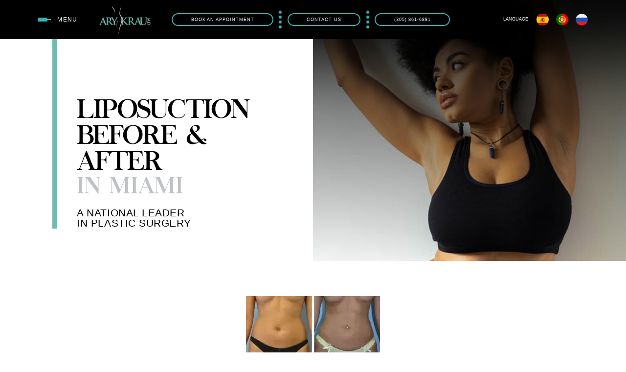

--- FILE ---
content_type: text/html; charset=UTF-8
request_url: https://www.arykraumd.com/before-after-photos/liposuction-before-after/
body_size: 82283
content:
<!DOCTYPE html>
<html lang="en-US">
<head>
<!-- Set up Meta -->
<meta http-equiv="X-UA-Compatible" content="IE=edge" />
<meta charset="UTF-8">
<!-- Set the viewport width to device width for mobile -->
<meta name="viewport" content="width=device-width, initial-scale=1, maximum-scale=5, user-scalable=yes">
<!-- Remove Microsoft Edge's & Safari phone-email styling -->
<meta name="format-detection" content="telephone=no,email=no,url=no">
<!-- Color mobile browser tab -->
<!--	<meta name="theme-color" content="#4285f4" />-->
<!-- Add external fonts below (GoogleFonts / Typekit) -->
<link rel="preconnect" href="https://fonts.googleapis.com">
<link rel="preconnect" href="https://fonts.gstatic.com" crossorigin>
<!--    <link href="https://fonts.googleapis.com/css2?family=Open+Sans:ital,wght@0,400;0,700;1,400&display=swap" rel="stylesheet">-->
<!--<script async="async" src="https://static.mobilemonkey.com/js/202806093069986.js"></script>-->
<script
src="https://widgets.leadconnectorhq.com/loader.js"
data-resources-url="https://widgets.leadconnectorhq.com/chat-widget/loader.js"
data-widget-id="6890cb6b4e437c8f850386d3" >
</script>
<script>
window.mmDataLayer = window.mmDataLayer || [];
function mmData(o) { mmDataLayer.push(o); }
</script> 
<!-- Form Power -->
<link rel="stylesheet" type="text/css" href="https://ratings.advicemedia.com/widgets/reviews/v4/widget.css">
<script async src="https://ratings.advicemedia.com/widgets/reviews/v4/widget.js" type="text/javascript"></script>
<meta name='robots' content='index, follow, max-image-preview:large, max-snippet:-1, max-video-preview:-1' />
<!-- Google Tag Manager for WordPress by gtm4wp.com -->
<script data-cfasync="false" data-pagespeed-no-defer>
var gtm4wp_datalayer_name = "dataLayer";
var dataLayer = dataLayer || [];
</script>
<!-- End Google Tag Manager for WordPress by gtm4wp.com -->
<!-- This site is optimized with the Yoast SEO plugin v25.6 - https://yoast.com/wordpress/plugins/seo/ -->
<title>Liposuction Before &amp; After - Ary Krau MD</title>
<meta name="description" content="Dr. Ary Krau is one of the best liposuction surgeons in Miami. See before and after photos of his liposuction patients." />
<link rel="canonical" href="https://www.arykraumd.com/before-after-photos/liposuction-before-after/" />
<meta property="og:locale" content="en_US" />
<meta property="og:type" content="article" />
<meta property="og:title" content="Liposuction Before &amp; After - Ary Krau MD" />
<meta property="og:description" content="Dr. Ary Krau is one of the best liposuction surgeons in Miami. See before and after photos of his liposuction patients." />
<meta property="og:url" content="https://www.arykraumd.com/before-after-photos/liposuction-before-after/" />
<meta property="og:site_name" content="Ary Krau MD" />
<meta property="article:modified_time" content="2023-10-17T19:08:14+00:00" />
<meta name="twitter:card" content="summary_large_image" />
<meta name="twitter:label1" content="Est. reading time" />
<meta name="twitter:data1" content="1 minute" />
<script type="application/ld+json" class="yoast-schema-graph">{"@context":"https://schema.org","@graph":[{"@type":"WebPage","@id":"https://www.arykraumd.com/before-after-photos/liposuction-before-after/","url":"https://www.arykraumd.com/before-after-photos/liposuction-before-after/","name":"Liposuction Before & After - Ary Krau MD","isPartOf":{"@id":"https://www.arykraumd.com/#website"},"datePublished":"2023-10-17T18:51:57+00:00","dateModified":"2023-10-17T19:08:14+00:00","description":"Dr. Ary Krau is one of the best liposuction surgeons in Miami. See before and after photos of his liposuction patients.","breadcrumb":{"@id":"https://www.arykraumd.com/before-after-photos/liposuction-before-after/#breadcrumb"},"inLanguage":"en-US","potentialAction":[{"@type":"ReadAction","target":["https://www.arykraumd.com/before-after-photos/liposuction-before-after/"]}]},{"@type":"BreadcrumbList","@id":"https://www.arykraumd.com/before-after-photos/liposuction-before-after/#breadcrumb","itemListElement":[{"@type":"ListItem","position":1,"name":"Home","item":"https://www.arykraumd.com/"},{"@type":"ListItem","position":2,"name":"Before &#038; After Photos","item":"https://www.arykraumd.com/before-after-photos/"},{"@type":"ListItem","position":3,"name":"Liposuction Before &#038; After"}]},{"@type":"WebSite","@id":"https://www.arykraumd.com/#website","url":"https://www.arykraumd.com/","name":"Ary Krau MD","description":"Site by Ceatus Media Group","publisher":{"@id":"https://www.arykraumd.com/#organization"},"potentialAction":[{"@type":"SearchAction","target":{"@type":"EntryPoint","urlTemplate":"https://www.arykraumd.com/?s={search_term_string}"},"query-input":{"@type":"PropertyValueSpecification","valueRequired":true,"valueName":"search_term_string"}}],"inLanguage":"en-US"},{"@type":"Organization","@id":"https://www.arykraumd.com/#organization","name":"Ary Krau MD","url":"https://www.arykraumd.com/","logo":{"@type":"ImageObject","inLanguage":"en-US","@id":"https://www.arykraumd.com/#/schema/logo/image/","url":"https://cmgsites.s3.us-west-1.amazonaws.com/arykraumd.com/wp-content/uploads/2023/09/30204011/miami-facelift-surgeon-vertical.jpg","contentUrl":"https://cmgsites.s3.us-west-1.amazonaws.com/arykraumd.com/wp-content/uploads/2023/09/30204011/miami-facelift-surgeon-vertical.jpg","width":601,"height":830,"caption":"Ary Krau MD"},"image":{"@id":"https://www.arykraumd.com/#/schema/logo/image/"}}]}</script>
<!-- / Yoast SEO plugin. -->
<link rel='dns-prefetch' href='//cdnjs.cloudflare.com' />
<link rel="alternate" type="application/rss+xml" title="Ary Krau MD &raquo; Feed" href="https://www.arykraumd.com/feed/" />
<link rel="alternate" title="oEmbed (JSON)" type="application/json+oembed" href="https://www.arykraumd.com/wp-json/oembed/1.0/embed?url=https%3A%2F%2Fwww.arykraumd.com%2Fbefore-after-photos%2Fliposuction-before-after%2F" />
<link rel="alternate" title="oEmbed (XML)" type="text/xml+oembed" href="https://www.arykraumd.com/wp-json/oembed/1.0/embed?url=https%3A%2F%2Fwww.arykraumd.com%2Fbefore-after-photos%2Fliposuction-before-after%2F&#038;format=xml" />
<style id='wp-img-auto-sizes-contain-inline-css'>
img:is([sizes=auto i],[sizes^="auto," i]){contain-intrinsic-size:3000px 1500px}
/*# sourceURL=wp-img-auto-sizes-contain-inline-css */
</style>
<link rel='stylesheet' id='modal-styles-css' href='https://cdnjs.cloudflare.com/ajax/libs/jquery-modal/0.9.2/jquery.modal.min.css?ver=6.9' media='all' />
<!-- <link rel='stylesheet' id='main-styles-css' href='https://www.arykraumd.com/wp-content/cache/autoptimize/css/autoptimize_single_f90110ecf1b8cc5b7cabe69b66effe1c.css?ver=6.9' media='all' /> -->
<!-- <link rel='stylesheet' id='ngg_trigger_buttons-css' href='https://www.arykraumd.com/wp-content/cache/autoptimize/css/autoptimize_single_df077d2b89d0565a22b60fce9c0d1116.css?ver=3.59.12' media='all' /> -->
<!-- <link rel='stylesheet' id='fancybox-0-css' href='https://www.arykraumd.com/wp-content/cache/autoptimize/css/autoptimize_single_27def2e378ff45428d295b138733305d.css?ver=3.59.12' media='all' /> -->
<!-- <link rel='stylesheet' id='fontawesome_v4_shim_style-css' href='https://www.arykraumd.com/wp-content/plugins/nextgen-gallery/static/FontAwesome/css/v4-shims.min.css?ver=6.9' media='all' /> -->
<!-- <link rel='stylesheet' id='fontawesome-css' href='https://www.arykraumd.com/wp-content/plugins/nextgen-gallery/static/FontAwesome/css/all.min.css?ver=6.9' media='all' /> -->
<!-- <link rel='stylesheet' id='nextgen_pagination_style-css' href='https://www.arykraumd.com/wp-content/cache/autoptimize/css/autoptimize_single_7586883df6c065cb0d9905f3d67d2bc1.css?ver=3.59.12' media='all' /> -->
<!-- <link rel='stylesheet' id='nextgen_basic_thumbnails_style-css' href='https://www.arykraumd.com/wp-content/cache/autoptimize/css/autoptimize_single_93004338268b83cd74506dceed43efc9.css?ver=3.59.12' media='all' /> -->
<!-- <link rel='stylesheet' id='foundation-css' href='https://www.arykraumd.com/wp-content/cache/autoptimize/css/autoptimize_single_3dfd9020e9d8f0acc74e592feb5935a7.css?ver=6.7.5' media='all' /> -->
<!-- <link rel='stylesheet' id='select2-css' href='https://www.arykraumd.com/wp-content/themes/arkkraumd/assets/css/select2.min.css?ver=4.1.0' media='all' /> -->
<!-- <link rel='stylesheet' id='custom-css' href='https://www.arykraumd.com/wp-content/cache/autoptimize/css/autoptimize_single_6c923b4b0bda8cff81576915c10d1350.css?ver=1.0.0' media='all' /> -->
<!-- <link rel='stylesheet' id='theme-style-css' href='https://www.arykraumd.com/wp-content/cache/autoptimize/css/autoptimize_single_0ff7ab3309de1fbb93f8cfa42c77c0ad.css?ver=all' media='all' /> -->
<link rel="stylesheet" type="text/css" href="//www.arykraumd.com/wp-content/cache/wpfc-minified/g21f8xkn/6bxv8.css" media="all"/>
<script src="https://www.arykraumd.com/wp-includes/js/jquery/jquery.min.js?ver=3.7.1" id="jquery-core-js"></script>
<script src="https://www.arykraumd.com/wp-includes/js/jquery/jquery-migrate.min.js?ver=3.4.1" id="jquery-migrate-js"></script>
<script src="https://cdnjs.cloudflare.com/ajax/libs/jquery-modal/0.9.2/jquery.modal.min.js?ver=6.9" id="modal-js-js"></script>
<script src="https://www.arykraumd.com/wp-content/cache/autoptimize/js/autoptimize_single_46bd659e8c2931a0c74d982341087636.js?ver=6.9" id="main-js-js"></script>
<script id="photocrati_ajax-js-extra">
var photocrati_ajax = {"url":"https://www.arykraumd.com/index.php?photocrati_ajax=1","rest_url":"https://www.arykraumd.com/wp-json/","wp_home_url":"https://www.arykraumd.com","wp_site_url":"https://www.arykraumd.com","wp_root_url":"https://www.arykraumd.com","wp_plugins_url":"https://www.arykraumd.com/wp-content/plugins","wp_content_url":"https://www.arykraumd.com/wp-content","wp_includes_url":"https://www.arykraumd.com/wp-includes/","ngg_param_slug":"nggallery","rest_nonce":"98fcc9c4dd"};
//# sourceURL=photocrati_ajax-js-extra
</script>
<script src="https://www.arykraumd.com/wp-content/plugins/nextgen-gallery/static/Legacy/ajax.min.js?ver=3.59.12" id="photocrati_ajax-js"></script>
<script src="https://www.arykraumd.com/wp-content/plugins/nextgen-gallery/static/FontAwesome/js/v4-shims.min.js?ver=5.3.1" id="fontawesome_v4_shim-js"></script>
<script defer crossorigin="anonymous" data-auto-replace-svg="false" data-keep-original-source="false" data-search-pseudo-elements src="https://www.arykraumd.com/wp-content/plugins/nextgen-gallery/static/FontAwesome/js/all.min.js?ver=5.3.1" id="fontawesome-js"></script>
<script src="https://www.arykraumd.com/wp-content/cache/autoptimize/js/autoptimize_single_d54ef84019107a12fbef87179bb71bc6.js?ver=3.59.12" id="nextgen_basic_thumbnails_script-js"></script>
<script src="https://www.arykraumd.com/wp-content/cache/autoptimize/js/autoptimize_single_760b736b2510dd00c826fbbf8d785db7.js?ver=3.59.12" id="nextgen-basic-thumbnails-ajax-pagination-js"></script>
<link rel="https://api.w.org/" href="https://www.arykraumd.com/wp-json/" /><link rel="alternate" title="JSON" type="application/json" href="https://www.arykraumd.com/wp-json/wp/v2/pages/10295" /><link rel="EditURI" type="application/rsd+xml" title="RSD" href="https://www.arykraumd.com/xmlrpc.php?rsd" />
<meta name="generator" content="WordPress 6.9" />
<link rel='shortlink' href='https://www.arykraumd.com/?p=10295' />
<script async src="https://www.googletagmanager.com/gtag/js?id=UA-24209486-1"></script>
<script>
window.dataLayer = window.dataLayer || [];
function gtag(){dataLayer.push(arguments);}
gtag('js', new Date());
gtag('config', 'UA-24209486-1');
</script>
<!-- Google Tag Manager for WordPress by gtm4wp.com -->
<!-- GTM Container placement set to footer -->
<script data-cfasync="false" data-pagespeed-no-defer>
var dataLayer_content = {"pagePostType":"page","pagePostType2":"single-page","pagePostAuthor":"Dr. Ary Krau"};
dataLayer.push( dataLayer_content );
</script>
<script data-cfasync="false" data-pagespeed-no-defer>
(function(w,d,s,l,i){w[l]=w[l]||[];w[l].push({'gtm.start':
new Date().getTime(),event:'gtm.js'});var f=d.getElementsByTagName(s)[0],
j=d.createElement(s),dl=l!='dataLayer'?'&l='+l:'';j.async=true;j.src=
'//www.googletagmanager.com/gtm.js?id='+i+dl;f.parentNode.insertBefore(j,f);
})(window,document,'script','dataLayer','GTM-NVPK4KB7');
</script>
<!-- End Google Tag Manager for WordPress by gtm4wp.com -->
<style>
@media only screen and (min-width: 1025px) {
body.admin-bar {margin-top:32px !important}
}
@media only screen and (max-width: 1024px) {
#wpadminbar {display: none;}
}
</style>
<link rel="icon" href="https://cmgsites.s3.us-west-1.amazonaws.com/arykraumd.com/wp-content/uploads/2023/09/30203915/cropped-header_logo-1-32x32.png" sizes="32x32" />
<link rel="icon" href="https://cmgsites.s3.us-west-1.amazonaws.com/arykraumd.com/wp-content/uploads/2023/09/30203915/cropped-header_logo-1-192x192.png" sizes="192x192" />
<link rel="apple-touch-icon" href="https://cmgsites.s3.us-west-1.amazonaws.com/arykraumd.com/wp-content/uploads/2023/09/30203915/cropped-header_logo-1-180x180.png" />
<meta name="msapplication-TileImage" content="https://cmgsites.s3.us-west-1.amazonaws.com/arykraumd.com/wp-content/uploads/2023/09/30203915/cropped-header_logo-1-270x270.png" />
<style id="wp-custom-css">
.button-wrap {
z-index: 9999999;
position: relative;
}
.testimonials .slick-dots {
z-index: 9999999;
position: relative;
}
.button-wrapper {
z-index: 9999999;
position: relative;
}
.example-photo {
background-size: contain;
}
#gform_next_button_2_10,
#gform_submit_button_2 {
background: #39b9ce;
}
/* Rhinoplasty PPC Form Page */
.page-id-10843 header,
.page-id-10843 .header-mobile,
.page-id-10843 footer,
.page-id-10843 #mm-root {
display: none;
}
/* Breast Lift PPC Form Page */
.page-id-10852 header,
.page-id-10852 .header-mobile,
.page-id-10852 footer,
.page-id-10852 #mm-root {
display: none;
}
/* Thank You PPC */
.page-id-10835 header,
.page-id-10835 .header-mobile,
.page-id-10835 .interior-banner,
.page-id-10835 footer,
.page-id-10835 #mm-root {
display: none !important;
}
@media only screen and (min-width: 1024px) and (max-width: 1600px) {
.footer__copy {
padding-top: 13.8rem; !important;
}
} 		</style>
<style id='global-styles-inline-css'>
:root{--wp--preset--aspect-ratio--square: 1;--wp--preset--aspect-ratio--4-3: 4/3;--wp--preset--aspect-ratio--3-4: 3/4;--wp--preset--aspect-ratio--3-2: 3/2;--wp--preset--aspect-ratio--2-3: 2/3;--wp--preset--aspect-ratio--16-9: 16/9;--wp--preset--aspect-ratio--9-16: 9/16;--wp--preset--color--black: #000000;--wp--preset--color--cyan-bluish-gray: #abb8c3;--wp--preset--color--white: #ffffff;--wp--preset--color--pale-pink: #f78da7;--wp--preset--color--vivid-red: #cf2e2e;--wp--preset--color--luminous-vivid-orange: #ff6900;--wp--preset--color--luminous-vivid-amber: #fcb900;--wp--preset--color--light-green-cyan: #7bdcb5;--wp--preset--color--vivid-green-cyan: #00d084;--wp--preset--color--pale-cyan-blue: #8ed1fc;--wp--preset--color--vivid-cyan-blue: #0693e3;--wp--preset--color--vivid-purple: #9b51e0;--wp--preset--gradient--vivid-cyan-blue-to-vivid-purple: linear-gradient(135deg,rgb(6,147,227) 0%,rgb(155,81,224) 100%);--wp--preset--gradient--light-green-cyan-to-vivid-green-cyan: linear-gradient(135deg,rgb(122,220,180) 0%,rgb(0,208,130) 100%);--wp--preset--gradient--luminous-vivid-amber-to-luminous-vivid-orange: linear-gradient(135deg,rgb(252,185,0) 0%,rgb(255,105,0) 100%);--wp--preset--gradient--luminous-vivid-orange-to-vivid-red: linear-gradient(135deg,rgb(255,105,0) 0%,rgb(207,46,46) 100%);--wp--preset--gradient--very-light-gray-to-cyan-bluish-gray: linear-gradient(135deg,rgb(238,238,238) 0%,rgb(169,184,195) 100%);--wp--preset--gradient--cool-to-warm-spectrum: linear-gradient(135deg,rgb(74,234,220) 0%,rgb(151,120,209) 20%,rgb(207,42,186) 40%,rgb(238,44,130) 60%,rgb(251,105,98) 80%,rgb(254,248,76) 100%);--wp--preset--gradient--blush-light-purple: linear-gradient(135deg,rgb(255,206,236) 0%,rgb(152,150,240) 100%);--wp--preset--gradient--blush-bordeaux: linear-gradient(135deg,rgb(254,205,165) 0%,rgb(254,45,45) 50%,rgb(107,0,62) 100%);--wp--preset--gradient--luminous-dusk: linear-gradient(135deg,rgb(255,203,112) 0%,rgb(199,81,192) 50%,rgb(65,88,208) 100%);--wp--preset--gradient--pale-ocean: linear-gradient(135deg,rgb(255,245,203) 0%,rgb(182,227,212) 50%,rgb(51,167,181) 100%);--wp--preset--gradient--electric-grass: linear-gradient(135deg,rgb(202,248,128) 0%,rgb(113,206,126) 100%);--wp--preset--gradient--midnight: linear-gradient(135deg,rgb(2,3,129) 0%,rgb(40,116,252) 100%);--wp--preset--font-size--small: 0.8rem;--wp--preset--font-size--medium: 1.2rem;--wp--preset--font-size--large: 1.5rem;--wp--preset--font-size--x-large: 42px;--wp--preset--font-size--h-1: 2.5rem;--wp--preset--font-size--h-2: 2.25rem;--wp--preset--font-size--h-3: 2rem;--wp--preset--font-size--h-4: 1.75rem;--wp--preset--font-size--h-5: 1.5rem;--wp--preset--font-size--h-6: 1.25rem;--wp--preset--spacing--20: 0.44rem;--wp--preset--spacing--30: 0.67rem;--wp--preset--spacing--40: 1rem;--wp--preset--spacing--50: 1.5rem;--wp--preset--spacing--60: 2.25rem;--wp--preset--spacing--70: 3.38rem;--wp--preset--spacing--80: 5.06rem;--wp--preset--shadow--natural: 6px 6px 9px rgba(0, 0, 0, 0.2);--wp--preset--shadow--deep: 12px 12px 50px rgba(0, 0, 0, 0.4);--wp--preset--shadow--sharp: 6px 6px 0px rgba(0, 0, 0, 0.2);--wp--preset--shadow--outlined: 6px 6px 0px -3px rgb(255, 255, 255), 6px 6px rgb(0, 0, 0);--wp--preset--shadow--crisp: 6px 6px 0px rgb(0, 0, 0);}:root { --wp--style--global--content-size: 1170px;--wp--style--global--wide-size: 1170px; }:where(body) { margin: 0; }.wp-site-blocks > .alignleft { float: left; margin-right: 2em; }.wp-site-blocks > .alignright { float: right; margin-left: 2em; }.wp-site-blocks > .aligncenter { justify-content: center; margin-left: auto; margin-right: auto; }:where(.wp-site-blocks) > * { margin-block-start: 24px; margin-block-end: 0; }:where(.wp-site-blocks) > :first-child { margin-block-start: 0; }:where(.wp-site-blocks) > :last-child { margin-block-end: 0; }:root { --wp--style--block-gap: 24px; }:root :where(.is-layout-flow) > :first-child{margin-block-start: 0;}:root :where(.is-layout-flow) > :last-child{margin-block-end: 0;}:root :where(.is-layout-flow) > *{margin-block-start: 24px;margin-block-end: 0;}:root :where(.is-layout-constrained) > :first-child{margin-block-start: 0;}:root :where(.is-layout-constrained) > :last-child{margin-block-end: 0;}:root :where(.is-layout-constrained) > *{margin-block-start: 24px;margin-block-end: 0;}:root :where(.is-layout-flex){gap: 24px;}:root :where(.is-layout-grid){gap: 24px;}.is-layout-flow > .alignleft{float: left;margin-inline-start: 0;margin-inline-end: 2em;}.is-layout-flow > .alignright{float: right;margin-inline-start: 2em;margin-inline-end: 0;}.is-layout-flow > .aligncenter{margin-left: auto !important;margin-right: auto !important;}.is-layout-constrained > .alignleft{float: left;margin-inline-start: 0;margin-inline-end: 2em;}.is-layout-constrained > .alignright{float: right;margin-inline-start: 2em;margin-inline-end: 0;}.is-layout-constrained > .aligncenter{margin-left: auto !important;margin-right: auto !important;}.is-layout-constrained > :where(:not(.alignleft):not(.alignright):not(.alignfull)){max-width: var(--wp--style--global--content-size);margin-left: auto !important;margin-right: auto !important;}.is-layout-constrained > .alignwide{max-width: var(--wp--style--global--wide-size);}body .is-layout-flex{display: flex;}.is-layout-flex{flex-wrap: wrap;align-items: center;}.is-layout-flex > :is(*, div){margin: 0;}body .is-layout-grid{display: grid;}.is-layout-grid > :is(*, div){margin: 0;}body{padding-top: 0px;padding-right: 0px;padding-bottom: 0px;padding-left: 0px;}a:where(:not(.wp-element-button)){text-decoration: underline;}:root :where(.wp-element-button, .wp-block-button__link){background-color: #32373c;border-width: 0;color: #fff;font-family: inherit;font-size: inherit;font-style: inherit;font-weight: inherit;letter-spacing: inherit;line-height: inherit;padding-top: calc(0.667em + 2px);padding-right: calc(1.333em + 2px);padding-bottom: calc(0.667em + 2px);padding-left: calc(1.333em + 2px);text-decoration: none;text-transform: inherit;}.has-black-color{color: var(--wp--preset--color--black) !important;}.has-cyan-bluish-gray-color{color: var(--wp--preset--color--cyan-bluish-gray) !important;}.has-white-color{color: var(--wp--preset--color--white) !important;}.has-pale-pink-color{color: var(--wp--preset--color--pale-pink) !important;}.has-vivid-red-color{color: var(--wp--preset--color--vivid-red) !important;}.has-luminous-vivid-orange-color{color: var(--wp--preset--color--luminous-vivid-orange) !important;}.has-luminous-vivid-amber-color{color: var(--wp--preset--color--luminous-vivid-amber) !important;}.has-light-green-cyan-color{color: var(--wp--preset--color--light-green-cyan) !important;}.has-vivid-green-cyan-color{color: var(--wp--preset--color--vivid-green-cyan) !important;}.has-pale-cyan-blue-color{color: var(--wp--preset--color--pale-cyan-blue) !important;}.has-vivid-cyan-blue-color{color: var(--wp--preset--color--vivid-cyan-blue) !important;}.has-vivid-purple-color{color: var(--wp--preset--color--vivid-purple) !important;}.has-black-background-color{background-color: var(--wp--preset--color--black) !important;}.has-cyan-bluish-gray-background-color{background-color: var(--wp--preset--color--cyan-bluish-gray) !important;}.has-white-background-color{background-color: var(--wp--preset--color--white) !important;}.has-pale-pink-background-color{background-color: var(--wp--preset--color--pale-pink) !important;}.has-vivid-red-background-color{background-color: var(--wp--preset--color--vivid-red) !important;}.has-luminous-vivid-orange-background-color{background-color: var(--wp--preset--color--luminous-vivid-orange) !important;}.has-luminous-vivid-amber-background-color{background-color: var(--wp--preset--color--luminous-vivid-amber) !important;}.has-light-green-cyan-background-color{background-color: var(--wp--preset--color--light-green-cyan) !important;}.has-vivid-green-cyan-background-color{background-color: var(--wp--preset--color--vivid-green-cyan) !important;}.has-pale-cyan-blue-background-color{background-color: var(--wp--preset--color--pale-cyan-blue) !important;}.has-vivid-cyan-blue-background-color{background-color: var(--wp--preset--color--vivid-cyan-blue) !important;}.has-vivid-purple-background-color{background-color: var(--wp--preset--color--vivid-purple) !important;}.has-black-border-color{border-color: var(--wp--preset--color--black) !important;}.has-cyan-bluish-gray-border-color{border-color: var(--wp--preset--color--cyan-bluish-gray) !important;}.has-white-border-color{border-color: var(--wp--preset--color--white) !important;}.has-pale-pink-border-color{border-color: var(--wp--preset--color--pale-pink) !important;}.has-vivid-red-border-color{border-color: var(--wp--preset--color--vivid-red) !important;}.has-luminous-vivid-orange-border-color{border-color: var(--wp--preset--color--luminous-vivid-orange) !important;}.has-luminous-vivid-amber-border-color{border-color: var(--wp--preset--color--luminous-vivid-amber) !important;}.has-light-green-cyan-border-color{border-color: var(--wp--preset--color--light-green-cyan) !important;}.has-vivid-green-cyan-border-color{border-color: var(--wp--preset--color--vivid-green-cyan) !important;}.has-pale-cyan-blue-border-color{border-color: var(--wp--preset--color--pale-cyan-blue) !important;}.has-vivid-cyan-blue-border-color{border-color: var(--wp--preset--color--vivid-cyan-blue) !important;}.has-vivid-purple-border-color{border-color: var(--wp--preset--color--vivid-purple) !important;}.has-vivid-cyan-blue-to-vivid-purple-gradient-background{background: var(--wp--preset--gradient--vivid-cyan-blue-to-vivid-purple) !important;}.has-light-green-cyan-to-vivid-green-cyan-gradient-background{background: var(--wp--preset--gradient--light-green-cyan-to-vivid-green-cyan) !important;}.has-luminous-vivid-amber-to-luminous-vivid-orange-gradient-background{background: var(--wp--preset--gradient--luminous-vivid-amber-to-luminous-vivid-orange) !important;}.has-luminous-vivid-orange-to-vivid-red-gradient-background{background: var(--wp--preset--gradient--luminous-vivid-orange-to-vivid-red) !important;}.has-very-light-gray-to-cyan-bluish-gray-gradient-background{background: var(--wp--preset--gradient--very-light-gray-to-cyan-bluish-gray) !important;}.has-cool-to-warm-spectrum-gradient-background{background: var(--wp--preset--gradient--cool-to-warm-spectrum) !important;}.has-blush-light-purple-gradient-background{background: var(--wp--preset--gradient--blush-light-purple) !important;}.has-blush-bordeaux-gradient-background{background: var(--wp--preset--gradient--blush-bordeaux) !important;}.has-luminous-dusk-gradient-background{background: var(--wp--preset--gradient--luminous-dusk) !important;}.has-pale-ocean-gradient-background{background: var(--wp--preset--gradient--pale-ocean) !important;}.has-electric-grass-gradient-background{background: var(--wp--preset--gradient--electric-grass) !important;}.has-midnight-gradient-background{background: var(--wp--preset--gradient--midnight) !important;}.has-small-font-size{font-size: var(--wp--preset--font-size--small) !important;}.has-medium-font-size{font-size: var(--wp--preset--font-size--medium) !important;}.has-large-font-size{font-size: var(--wp--preset--font-size--large) !important;}.has-x-large-font-size{font-size: var(--wp--preset--font-size--x-large) !important;}.has-h-1-font-size{font-size: var(--wp--preset--font-size--h-1) !important;}.has-h-2-font-size{font-size: var(--wp--preset--font-size--h-2) !important;}.has-h-3-font-size{font-size: var(--wp--preset--font-size--h-3) !important;}.has-h-4-font-size{font-size: var(--wp--preset--font-size--h-4) !important;}.has-h-5-font-size{font-size: var(--wp--preset--font-size--h-5) !important;}.has-h-6-font-size{font-size: var(--wp--preset--font-size--h-6) !important;}
/*# sourceURL=global-styles-inline-css */
</style>
</head>
<body class="wp-singular page-template-default page page-id-10295 page-child parent-pageid-10293 wp-custom-logo wp-theme-arkkraumd no-outline">
<!-- <div class="preloader hide-for-medium">
<div class="preloader__icon"></div>
</div> -->
<!-- BEGIN of header -->
<header id="stick" class="header">
<div class="grid-container menu-grid-container">
<div class="header__burger">
<span></span>
<span></span>
<span></span>
</div>
<div class="menu-name">Menu</div>
<div class="logo text-center medium-text-left">
<div class="inner__logo"><a href="https://www.arykraumd.com/" class="custom-logo-link" rel="home" title="Ary Krau MD" itemscope><img width="140" height="80" src="data:image/svg+xml,%3Csvg%20xmlns='http://www.w3.org/2000/svg'%20viewBox='0%200%20140%2080'%3E%3C/svg%3E" class="custom-logo" alt="Ary Krau MD" itemprop="siteLogo" decoding="async" data-lazy-src="https://cmgsites.s3.us-west-1.amazonaws.com/arykraumd.com/wp-content/uploads/2023/09/30204906/nav_logo.svg" /><noscript><img width="140" height="80" src="https://cmgsites.s3.us-west-1.amazonaws.com/arykraumd.com/wp-content/uploads/2023/09/30204906/nav_logo.svg" class="custom-logo" alt="Ary Krau MD" itemprop="siteLogo" decoding="async" /></noscript></a><span class="css-clip">Ary Krau MD</span></div>
</div>
<div class="header__virtual-consultation header-button">
<a href="https://www.arykraumd.com/instant-quote/" class="virt-consult__link">
Book an Appointment                </a>
</div>
<div class="header__dots-divider"></div>
<div class="book-now header-button">
<a href="https://www.arykraumd.com/contact/" class="book-now__link">
Contact Us                    </a>
</div>
<div class="header__dots-divider"></div>
<div class="header__schedule header-button">
<a class="ga-click-to-call schedule__link" href="tel:+13058616881">
(305) 861-6881                    </a>
</div>
<div class="language-switcher__container">
<div class="language-switcher__text">
Language                </div>
<a href="https://www.arykraumd.com/espanol/" class="language-switcher__flag language-switcher__spanish">
<img src="data:image/svg+xml,%3Csvg%20xmlns='http://www.w3.org/2000/svg'%20viewBox='0%200%201%201'%3E%3C/svg%3E" alt="Spanish Site – Miami Plastic Surgeon, Dr. Ary Krau" data-lazy-src="https://www.arykraumd.com/wp-content/themes/arkkraumd/assets/images/flag-of-spain.png"><noscript><img src="https://www.arykraumd.com/wp-content/themes/arkkraumd/assets/images/flag-of-spain.png" alt="Spanish Site – Miami Plastic Surgeon, Dr. Ary Krau"></noscript>
</a>
<a href="https://www.arykraumd.com/portuguese/" class="language-switcher__flag language-switcher__portuguese">
<img src="data:image/svg+xml,%3Csvg%20xmlns='http://www.w3.org/2000/svg'%20viewBox='0%200%201%201'%3E%3C/svg%3E" alt="Portuguese Site – Miami Plastic Surgeon, Dr. Ary Krau" data-lazy-src="https://www.arykraumd.com/wp-content/themes/arkkraumd/assets/images/flag-of-portuguese.png"><noscript><img src="https://www.arykraumd.com/wp-content/themes/arkkraumd/assets/images/flag-of-portuguese.png" alt="Portuguese Site – Miami Plastic Surgeon, Dr. Ary Krau"></noscript>
</a>
<a href="https://www.arykraumd.com/russian/" class="language-switcher__flag language-switcher__russian">
<img src="data:image/svg+xml,%3Csvg%20xmlns='http://www.w3.org/2000/svg'%20viewBox='0%200%201%201'%3E%3C/svg%3E" alt="Russian Site – Miami Plastic Surgeon, Dr. Ary Krau" data-lazy-src="https://www.arykraumd.com/wp-content/themes/arkkraumd/assets/images/flag-of-russian.png"><noscript><img src="https://www.arykraumd.com/wp-content/themes/arkkraumd/assets/images/flag-of-russian.png" alt="Russian Site – Miami Plastic Surgeon, Dr. Ary Krau"></noscript>
</a>
</div>
</div>
</header>
<div data-bg="https://cmgsites.s3.us-west-1.amazonaws.com/arykraumd.com/wp-content/uploads/2023/09/30203906/menu-back.webp" class="big-menu__wrapper pre-lazyload" style="">
<div class="big-menu__wrapper--inner">
<a id="HeaderClose">
<span class="menu-close"></span>
</a>
<div class="big-menu__logo">
<!--                -->                    <img width="240" height="138" src="data:image/svg+xml,%3Csvg%20xmlns='http://www.w3.org/2000/svg'%20viewBox='0%200%20240%20138'%3E%3C/svg%3E" class="attachment-full size-full" alt="Dr. Ary Krau Cosmetic Surgery Menu" decoding="async" data-lazy-src="https://cmgsites.s3.us-west-1.amazonaws.com/arykraumd.com/wp-content/uploads/2023/10/30203903/Logo-menu.png" /><noscript><img width="240" height="138" src="https://cmgsites.s3.us-west-1.amazonaws.com/arykraumd.com/wp-content/uploads/2023/10/30203903/Logo-menu.png" class="attachment-full size-full" alt="Dr. Ary Krau Cosmetic Surgery Menu" decoding="async" /></noscript>                </div>
<div class="header__menu">
<nav class="big-menu">
<div class="menu-header-container"><ul id="menu-header" class="menu header-menu"><li id="menu-item-106" class="menu-item menu-item-type-post_type menu-item-object-page menu-item-home menu-item-106"><a href="https://www.arykraumd.com/">Home</a></li>
<li id="menu-item-131" class="menu-item menu-item-type-post_type menu-item-object-page menu-item-has-children menu-item-131"><a href="https://www.arykraumd.com/our-office/">Our Practice</a>
<ul class="sub-menu">
<li id="menu-item-128" class="menu-item menu-item-type-post_type menu-item-object-page menu-item-128"><a href="https://www.arykraumd.com/our-office/meet-dr-ary-krau/">Meet Dr. Krau</a></li>
<li id="menu-item-132" class="menu-item menu-item-type-post_type menu-item-object-page menu-item-132"><a href="https://www.arykraumd.com/our-office/town-patients/">Out of Town Patients</a></li>
<li id="menu-item-826" class="menu-item menu-item-type-custom menu-item-object-custom menu-item-826"><a href="/our-office/town-patients/#private">After Surgery Care</a></li>
<li id="menu-item-139" class="menu-item menu-item-type-post_type menu-item-object-page menu-item-139"><a href="https://www.arykraumd.com/our-office/specials/">Specials</a></li>
<li id="menu-item-123" class="menu-item menu-item-type-post_type menu-item-object-page menu-item-123"><a href="https://www.arykraumd.com/our-office/financing-options/">Financing Options</a></li>
<li id="menu-item-828" class="menu-item menu-item-type-post_type menu-item-object-page menu-item-828"><a href="https://www.arykraumd.com/our-office/patient-forms/">Patient Forms</a></li>
<li id="menu-item-10912" class="menu-item menu-item-type-post_type menu-item-object-page menu-item-10912"><a href="https://www.arykraumd.com/insurance-for-plastic-surgery/">Insurance for Plastic Surgery</a></li>
</ul>
</li>
<li id="menu-item-113" class="menu-item menu-item-type-post_type menu-item-object-page menu-item-has-children menu-item-113"><a href="https://www.arykraumd.com/breast-surgery/">Breast</a>
<ul class="sub-menu">
<li id="menu-item-114" class="menu-item menu-item-type-post_type menu-item-object-page menu-item-114"><a href="https://www.arykraumd.com/breast-surgery/miami-breast-augmentation/">Breast Augmentation</a></li>
<li id="menu-item-115" class="menu-item menu-item-type-post_type menu-item-object-page menu-item-115"><a href="https://www.arykraumd.com/breast-surgery/breast-lift-miami/">Breast Lift</a></li>
<li id="menu-item-116" class="menu-item menu-item-type-post_type menu-item-object-page menu-item-116"><a href="https://www.arykraumd.com/breast-surgery/breast-lift-implants/">Breast Lift with Implants</a></li>
<li id="menu-item-117" class="menu-item menu-item-type-post_type menu-item-object-page menu-item-117"><a href="https://www.arykraumd.com/breast-surgery/breast-reduction-miami/">Breast Reduction</a></li>
<li id="menu-item-118" class="menu-item menu-item-type-post_type menu-item-object-page menu-item-118"><a href="https://www.arykraumd.com/breast-surgery/breast-revision-miami/">Breast Revision</a></li>
<li id="menu-item-124" class="menu-item menu-item-type-post_type menu-item-object-page menu-item-124"><a href="https://www.arykraumd.com/breast-surgery/gynecomastia-surgeon-miami/">Gynecomastia</a></li>
</ul>
</li>
<li id="menu-item-109" class="menu-item menu-item-type-post_type menu-item-object-page menu-item-has-children menu-item-109"><a href="https://www.arykraumd.com/body-contouring/">Body</a>
<ul class="sub-menu">
<li id="menu-item-127" class="menu-item menu-item-type-post_type menu-item-object-page menu-item-127"><a href="https://www.arykraumd.com/body-contouring/liposuction-miami/">Liposuction</a></li>
<li id="menu-item-141" class="menu-item menu-item-type-post_type menu-item-object-page menu-item-141"><a href="https://www.arykraumd.com/body-contouring/tummy-tuck-miami/">Tummy Tuck</a></li>
<li id="menu-item-112" class="menu-item menu-item-type-post_type menu-item-object-page menu-item-112"><a href="https://www.arykraumd.com/body-contouring/brazillian-butt-lift/">Brazilian Butt Lift</a></li>
<li id="menu-item-129" class="menu-item menu-item-type-post_type menu-item-object-page menu-item-129"><a href="https://www.arykraumd.com/body-contouring/mommy-makeover-miami/">Mommy Makeover</a></li>
</ul>
</li>
<li id="menu-item-146" class="menu-item menu-item-type-post_type menu-item-object-page menu-item-has-children menu-item-146"><a href="https://www.arykraumd.com/facial-plastic-surgery/">Face</a>
<ul class="sub-menu">
<li id="menu-item-149" class="menu-item menu-item-type-post_type menu-item-object-page menu-item-149"><a href="https://www.arykraumd.com/facial-plastic-surgery/miami-facelift-surgeon/">Facelift</a></li>
<li id="menu-item-130" class="menu-item menu-item-type-post_type menu-item-object-page menu-item-130"><a href="https://www.arykraumd.com/facial-plastic-surgery/necklift/">Neck Lift</a></li>
<li id="menu-item-122" class="menu-item menu-item-type-post_type menu-item-object-page menu-item-122"><a href="https://www.arykraumd.com/facial-plastic-surgery/fat-transfer/">Fat Transfer</a></li>
<li id="menu-item-121" class="menu-item menu-item-type-post_type menu-item-object-page menu-item-121"><a href="https://www.arykraumd.com/facial-plastic-surgery/eyelid-lift-miami/">Eyelid Surgery</a></li>
<li id="menu-item-137" class="menu-item menu-item-type-post_type menu-item-object-page menu-item-137"><a href="https://www.arykraumd.com/facial-plastic-surgery/rhinoplasty/">Rhinoplasty</a></li>
<li id="menu-item-119" class="menu-item menu-item-type-post_type menu-item-object-page menu-item-119"><a href="https://www.arykraumd.com/facial-plastic-surgery/chin-implants/">Chin Implants</a></li>
</ul>
</li>
<li id="menu-item-138" class="menu-item menu-item-type-post_type menu-item-object-page menu-item-has-children menu-item-138"><a href="https://www.arykraumd.com/skin-rejuvenation-procedures/">Skin</a>
<ul class="sub-menu">
<li id="menu-item-111" class="menu-item menu-item-type-post_type menu-item-object-page menu-item-111"><a href="https://www.arykraumd.com/skin-rejuvenation-procedures/botox/">BOTOX®</a></li>
<li id="menu-item-125" class="menu-item menu-item-type-post_type menu-item-object-page menu-item-125"><a href="https://www.arykraumd.com/skin-rejuvenation-procedures/juvederm/">Juvéderm™</a></li>
<li id="menu-item-126" class="menu-item menu-item-type-post_type menu-item-object-page menu-item-126"><a href="https://www.arykraumd.com/skin-rejuvenation-procedures/juvederm-voluma/">Juvéderm™ Voluma</a></li>
<li id="menu-item-11368" class="menu-item menu-item-type-post_type menu-item-object-page menu-item-11368"><a href="https://www.arykraumd.com/skin-rejuvenation-procedures/sculptra/">Sculptra</a></li>
</ul>
</li>
<li id="menu-item-10432" class="menu-item menu-item-type-post_type menu-item-object-page current-page-ancestor current-menu-ancestor current-menu-parent current-page-parent current_page_parent current_page_ancestor menu-item-has-children menu-item-10432"><a href="https://www.arykraumd.com/before-after-photos/">Before &#038; After</a>
<ul class="sub-menu">
<li id="menu-item-10441" class="menu-item menu-item-type-post_type menu-item-object-page menu-item-10441"><a href="https://www.arykraumd.com/before-after-photos/breast-augmentation-before-after/">Breast Augmentation</a></li>
<li id="menu-item-10440" class="menu-item menu-item-type-post_type menu-item-object-page menu-item-10440"><a href="https://www.arykraumd.com/before-after-photos/breast-lift-before-after/">Breast Lift</a></li>
<li id="menu-item-10439" class="menu-item menu-item-type-post_type menu-item-object-page menu-item-10439"><a href="https://www.arykraumd.com/before-after-photos/breast-lift-implants/">Breast Lift with Implants</a></li>
<li id="menu-item-10438" class="menu-item menu-item-type-post_type menu-item-object-page menu-item-10438"><a href="https://www.arykraumd.com/before-after-photos/breast-reduction-before-after/">Breast Reduction</a></li>
<li id="menu-item-10437" class="menu-item menu-item-type-post_type menu-item-object-page menu-item-10437"><a href="https://www.arykraumd.com/before-after-photos/breast-revision/">Breast Revision</a></li>
<li id="menu-item-10436" class="menu-item menu-item-type-post_type menu-item-object-page menu-item-10436"><a href="https://www.arykraumd.com/before-after-photos/eyelid-lift-before-after/">Eyelid Lift</a></li>
<li id="menu-item-10435" class="menu-item menu-item-type-post_type menu-item-object-page menu-item-10435"><a href="https://www.arykraumd.com/before-after-photos/facelift-before-after/">Facelift</a></li>
<li id="menu-item-10434" class="menu-item menu-item-type-post_type menu-item-object-page menu-item-10434"><a href="https://www.arykraumd.com/before-after-photos/facial-fat-transfer-before-after/">Facial Fat Transfer</a></li>
<li id="menu-item-10444" class="menu-item menu-item-type-post_type menu-item-object-page current-menu-item page_item page-item-10295 current_page_item menu-item-10444"><a href="https://www.arykraumd.com/before-after-photos/liposuction-before-after/" aria-current="page">Liposuction</a></li>
<li id="menu-item-10443" class="menu-item menu-item-type-post_type menu-item-object-page menu-item-10443"><a href="https://www.arykraumd.com/before-after-photos/mommy-makeover-before-after/">Mommy Makeover</a></li>
<li id="menu-item-10433" class="menu-item menu-item-type-post_type menu-item-object-page menu-item-10433"><a href="https://www.arykraumd.com/before-after-photos/rhinoplasty-before-after/">Rhinoplasty</a></li>
<li id="menu-item-10442" class="menu-item menu-item-type-post_type menu-item-object-page menu-item-10442"><a href="https://www.arykraumd.com/before-after-photos/tummy-tuck-before-after/">Tummy Tuck</a></li>
</ul>
</li>
<li id="menu-item-140" class="menu-item menu-item-type-post_type menu-item-object-page menu-item-has-children menu-item-140"><a href="https://www.arykraumd.com/testimonials/">Testimonials</a>
<ul class="sub-menu">
<li id="menu-item-135" class="menu-item menu-item-type-post_type menu-item-object-page menu-item-135"><a href="https://www.arykraumd.com/testimonials/press/">Press</a></li>
<li id="menu-item-136" class="menu-item menu-item-type-post_type menu-item-object-page menu-item-136"><a href="https://www.arykraumd.com/testimonials/reviews/">Reviews</a></li>
</ul>
</li>
<li id="menu-item-108" class="menu-item menu-item-type-post_type menu-item-object-page menu-item-108"><a href="https://www.arykraumd.com/blog/">Blog</a></li>
<li id="menu-item-10946" class="menu-item menu-item-type-post_type menu-item-object-page menu-item-10946"><a href="https://www.arykraumd.com/instant-quote/">Instant Quote</a></li>
<li id="menu-item-120" class="menu-item menu-item-type-post_type menu-item-object-page menu-item-has-children menu-item-120"><a href="https://www.arykraumd.com/contact/">Contact</a>
<ul class="sub-menu">
<li id="menu-item-829" class="menu-item menu-item-type-custom menu-item-object-custom menu-item-829"><a href="/our-office/patient-forms/">Patient Forms</a></li>
</ul>
</li>
</ul></div>
</nav>
</div>
</div>
</div>
<div class="header-mobile">
<div class="header-mobile__container">
<div id="header-mobile" class="header-mobile__wrapper">
<div class="header-mobile__grid">
<div class="header-mobile__links">
<div class="header-mobile__links-phone link-active">
<a title="Call to Us" class="ga-click-to-call"
href="tel:+13058616881">
<svg xmlns="http://www.w3.org/2000/svg" width="16" height="30" viewBox="0 0 16 30">
<g>
<g>
<path fill="#fff"
d="M9.303 26.963c0 .726-.583 1.312-1.303 1.312s-1.303-.586-1.303-1.312c0-.723.583-1.308 1.303-1.308s1.303.585 1.303 1.308zM9.51.81a.337.337 0 0 1 0 .674H6.49a.336.336 0 0 1-.335-.335c0-.185.15-.34.335-.34zm4.876 1.457v21.878H1.613V2.268zm-.78 27.156H2.394c-.966 0-1.806-.57-2.202-1.394a2.23 2.23 0 0 0 2.202 1.96h11.212a2.23 2.23 0 0 0 2.202-1.96 2.448 2.448 0 0 1-2.202 1.394zM2.394-.002a2.23 2.23 0 0 0-2.218 2.23v24.685c0 1.227.998 2.228 2.218 2.228h11.212a2.228 2.228 0 0 0 2.218-2.228V2.227a2.23 2.23 0 0 0-2.218-2.229z"/>
</g>
</g>
</svg>
</a>
<span>Call</span>
</div>
<div class="header-mobile__links-location">
<a id="LocationMobileClose" title="Click to See Our Location" target="_self"
href="#location">
<svg xmlns="http://www.w3.org/2000/svg" width="20" height="24" viewBox="0 0 20 24">
<g>
<g>
<path fill="#fff"
d="M16.358 9.344c0 3.522-2.847 6.379-6.358 6.379-3.512 0-6.358-2.857-6.358-6.379 0-3.523 2.846-6.38 6.358-6.38 3.511 0 6.358 2.857 6.358 6.38zM9.998-.007c-5.147 0-9.32 4.185-9.32 9.351v.06c0 4.918 3.746 8.762 9.322 14.59 5.575-5.828 9.322-9.672 9.322-14.59h-.004v-.06c0-5.166-4.172-9.351-9.32-9.351z"/>
</g>
</g>
</svg>
</a>
<span>Location</span>
</div>
<div class="header-mobile__links-form">
<a id="FormMobileClose" title="Click to Form" target="_self"
href="https://www.arykraumd.com/our-office/patient-forms/">
<svg xmlns="http://www.w3.org/2000/svg" width="24" height="26" viewBox="0 0 24 26">
<g>
<g>
<path fill="#fff"
d="M1.86 1.23v23.53h20.28V8.444H15.9V1.23zm19.817 5.98l-4.542-5.115V7.21zm-4.64-7.216l6.338 7.15v18.85H.625v-26zM13.3 4.243v.977H4.85v-.977zm0 3.25v.976H4.85v-.977zm5.85 3.224v.976H4.85v-.976zm0 3.25v.976H4.85v-.975zm0 3.25v.978H4.85v-.978zM4.85 20.47h14.3v.973H4.85z"/>
</g>
</g>
</svg>
</a>
<span>Forms</span>
</div>
<div class="header-mobile__links-book">
<a id="BookMobileClose" title="Click to Book" target="_self"
href="https://www.arykraumd.com/contact/">
<svg xmlns="http://www.w3.org/2000/svg" width="24" height="26" viewBox="0 0 24 26">
<g>
<g>
<path fill="#fff"
d="M51.7,360.613a0.558,0.558,0,0,0-.557-0.557H49.2a0.557,0.557,0,0,0-.557.557v1.946a0.558,0.558,0,0,0,.557.558h1.945a0.558,0.558,0,0,0,.557-0.558v-1.946h0Zm4.861,0A0.557,0.557,0,0,0,56,360.056H54.058a0.558,0.558,0,0,0-.557.557v1.946a0.558,0.558,0,0,0,.557.558H56a0.558,0.558,0,0,0,.557-0.558v-1.946Zm4.861,0a0.557,0.557,0,0,0-.557-0.557H58.919a0.558,0.558,0,0,0-.557.557v1.946a0.558,0.558,0,0,0,.557.558h1.945a0.558,0.558,0,0,0,.557-0.558v-1.946ZM51.7,365.477a0.558,0.558,0,0,0-.557-0.558H49.2a0.558,0.558,0,0,0-.557.558v1.945a0.557,0.557,0,0,0,.557.557h1.945a0.557,0.557,0,0,0,.557-0.557v-1.945h0Zm4.861,0A0.558,0.558,0,0,0,56,364.919H54.058a0.558,0.558,0,0,0-.557.558v1.945a0.557,0.557,0,0,0,.557.557H56a0.557,0.557,0,0,0,.557-0.557v-1.945Zm4.861,0a0.558,0.558,0,0,0-.557-0.558H58.919a0.558,0.558,0,0,0-.557.558v1.945a0.557,0.557,0,0,0,.557.557h1.945a0.557,0.557,0,0,0,.557-0.557v-1.945h0ZM64.9,349.8v2.972a2.427,2.427,0,0,1-2.432,2.426H60.933a2.439,2.439,0,0,1-2.446-2.426v-2.982H51.574v2.982a2.439,2.439,0,0,1-2.446,2.426H47.594a2.427,2.427,0,0,1-2.431-2.426V349.8a2.212,2.212,0,0,0-2.137,2.2v17.416a2.213,2.213,0,0,0,2.2,2.215H64.835a2.215,2.215,0,0,0,2.2-2.215V352A2.212,2.212,0,0,0,64.9,349.8Zm-0.712,18.532a0.952,0.952,0,0,1-.952.952H46.784a0.952,0.952,0,0,1-.952-0.952v-9a0.952,0.952,0,0,1,.952-0.952H63.235a0.952,0.952,0,0,1,.952.952v9h0ZM47.588,353.6h1.517a0.834,0.834,0,0,0,.834-0.834v-4.872a0.834,0.834,0,0,0-.834-0.834H47.588a0.834,0.834,0,0,0-.834.834v4.872A0.834,0.834,0,0,0,47.588,353.6Zm13.326,0h1.517a0.834,0.834,0,0,0,.834-0.834v-4.872a0.834,0.834,0,0,0-.834-0.834H60.914a0.834,0.834,0,0,0-.834.834v4.872A0.834,0.834,0,0,0,60.914,353.6Z" transform="translate(-43.031 -347.062)"/>
</g>
</g>
</svg>
</a>
<span>Book</span>
</div>
</div>
<div class="header-mobile__menus">
<img class="back-image-menu" src="data:image/svg+xml,%3Csvg%20xmlns='http://www.w3.org/2000/svg'%20viewBox='0%200%201%201'%3E%3C/svg%3E" alt="" data-lazy-src="https://cmgsites.s3.us-west-1.amazonaws.com/arykraumd.com/wp-content/uploads/2023/09/30203906/menu-back.webp"><noscript><img class="back-image-menu" src="https://cmgsites.s3.us-west-1.amazonaws.com/arykraumd.com/wp-content/uploads/2023/09/30203906/menu-back.webp" alt=""></noscript>
<a id="HeaderMobileClose">
<span class="menu-close"></span>
</a>
<nav class="top-bar" id="main-menu__mobile">
<div class="menu-header-container"><ul id="menu-header-1" class="menu header-menu" data-responsive-menu="accordion large-dropdown" data-submenu-toggle="true" data-multi-open="false" data-close-on-click-inside="false" data-disable-hover="true"><li class="menu-item menu-item-type-post_type menu-item-object-page menu-item-home menu-item-106"><a href="https://www.arykraumd.com/">Home</a></li>
<li class="menu-item menu-item-type-post_type menu-item-object-page menu-item-has-children has-dropdown menu-item-131"><a href="https://www.arykraumd.com/our-office/">Our Practice</a>
<ul class="menu submenu">
<li class="menu-item menu-item-type-post_type menu-item-object-page menu-item-128"><a href="https://www.arykraumd.com/our-office/meet-dr-ary-krau/">Meet Dr. Krau</a></li>
<li class="menu-item menu-item-type-post_type menu-item-object-page menu-item-132"><a href="https://www.arykraumd.com/our-office/town-patients/">Out of Town Patients</a></li>
<li class="menu-item menu-item-type-custom menu-item-object-custom menu-item-826"><a href="/our-office/town-patients/#private">After Surgery Care</a></li>
<li class="menu-item menu-item-type-post_type menu-item-object-page menu-item-139"><a href="https://www.arykraumd.com/our-office/specials/">Specials</a></li>
<li class="menu-item menu-item-type-post_type menu-item-object-page menu-item-123"><a href="https://www.arykraumd.com/our-office/financing-options/">Financing Options</a></li>
<li class="menu-item menu-item-type-post_type menu-item-object-page menu-item-828"><a href="https://www.arykraumd.com/our-office/patient-forms/">Patient Forms</a></li>
<li class="menu-item menu-item-type-post_type menu-item-object-page menu-item-10912"><a href="https://www.arykraumd.com/insurance-for-plastic-surgery/">Insurance for Plastic Surgery</a></li>
</ul>
</li>
<li class="menu-item menu-item-type-post_type menu-item-object-page menu-item-has-children has-dropdown menu-item-113"><a href="https://www.arykraumd.com/breast-surgery/">Breast</a>
<ul class="menu submenu">
<li class="menu-item menu-item-type-post_type menu-item-object-page menu-item-114"><a href="https://www.arykraumd.com/breast-surgery/miami-breast-augmentation/">Breast Augmentation</a></li>
<li class="menu-item menu-item-type-post_type menu-item-object-page menu-item-115"><a href="https://www.arykraumd.com/breast-surgery/breast-lift-miami/">Breast Lift</a></li>
<li class="menu-item menu-item-type-post_type menu-item-object-page menu-item-116"><a href="https://www.arykraumd.com/breast-surgery/breast-lift-implants/">Breast Lift with Implants</a></li>
<li class="menu-item menu-item-type-post_type menu-item-object-page menu-item-117"><a href="https://www.arykraumd.com/breast-surgery/breast-reduction-miami/">Breast Reduction</a></li>
<li class="menu-item menu-item-type-post_type menu-item-object-page menu-item-118"><a href="https://www.arykraumd.com/breast-surgery/breast-revision-miami/">Breast Revision</a></li>
<li class="menu-item menu-item-type-post_type menu-item-object-page menu-item-124"><a href="https://www.arykraumd.com/breast-surgery/gynecomastia-surgeon-miami/">Gynecomastia</a></li>
</ul>
</li>
<li class="menu-item menu-item-type-post_type menu-item-object-page menu-item-has-children has-dropdown menu-item-109"><a href="https://www.arykraumd.com/body-contouring/">Body</a>
<ul class="menu submenu">
<li class="menu-item menu-item-type-post_type menu-item-object-page menu-item-127"><a href="https://www.arykraumd.com/body-contouring/liposuction-miami/">Liposuction</a></li>
<li class="menu-item menu-item-type-post_type menu-item-object-page menu-item-141"><a href="https://www.arykraumd.com/body-contouring/tummy-tuck-miami/">Tummy Tuck</a></li>
<li class="menu-item menu-item-type-post_type menu-item-object-page menu-item-112"><a href="https://www.arykraumd.com/body-contouring/brazillian-butt-lift/">Brazilian Butt Lift</a></li>
<li class="menu-item menu-item-type-post_type menu-item-object-page menu-item-129"><a href="https://www.arykraumd.com/body-contouring/mommy-makeover-miami/">Mommy Makeover</a></li>
</ul>
</li>
<li class="menu-item menu-item-type-post_type menu-item-object-page menu-item-has-children has-dropdown menu-item-146"><a href="https://www.arykraumd.com/facial-plastic-surgery/">Face</a>
<ul class="menu submenu">
<li class="menu-item menu-item-type-post_type menu-item-object-page menu-item-149"><a href="https://www.arykraumd.com/facial-plastic-surgery/miami-facelift-surgeon/">Facelift</a></li>
<li class="menu-item menu-item-type-post_type menu-item-object-page menu-item-130"><a href="https://www.arykraumd.com/facial-plastic-surgery/necklift/">Neck Lift</a></li>
<li class="menu-item menu-item-type-post_type menu-item-object-page menu-item-122"><a href="https://www.arykraumd.com/facial-plastic-surgery/fat-transfer/">Fat Transfer</a></li>
<li class="menu-item menu-item-type-post_type menu-item-object-page menu-item-121"><a href="https://www.arykraumd.com/facial-plastic-surgery/eyelid-lift-miami/">Eyelid Surgery</a></li>
<li class="menu-item menu-item-type-post_type menu-item-object-page menu-item-137"><a href="https://www.arykraumd.com/facial-plastic-surgery/rhinoplasty/">Rhinoplasty</a></li>
<li class="menu-item menu-item-type-post_type menu-item-object-page menu-item-119"><a href="https://www.arykraumd.com/facial-plastic-surgery/chin-implants/">Chin Implants</a></li>
</ul>
</li>
<li class="menu-item menu-item-type-post_type menu-item-object-page menu-item-has-children has-dropdown menu-item-138"><a href="https://www.arykraumd.com/skin-rejuvenation-procedures/">Skin</a>
<ul class="menu submenu">
<li class="menu-item menu-item-type-post_type menu-item-object-page menu-item-111"><a href="https://www.arykraumd.com/skin-rejuvenation-procedures/botox/">BOTOX®</a></li>
<li class="menu-item menu-item-type-post_type menu-item-object-page menu-item-125"><a href="https://www.arykraumd.com/skin-rejuvenation-procedures/juvederm/">Juvéderm™</a></li>
<li class="menu-item menu-item-type-post_type menu-item-object-page menu-item-126"><a href="https://www.arykraumd.com/skin-rejuvenation-procedures/juvederm-voluma/">Juvéderm™ Voluma</a></li>
<li class="menu-item menu-item-type-post_type menu-item-object-page menu-item-11368"><a href="https://www.arykraumd.com/skin-rejuvenation-procedures/sculptra/">Sculptra</a></li>
</ul>
</li>
<li class="menu-item menu-item-type-post_type menu-item-object-page current-page-ancestor current-menu-ancestor current-menu-parent current-page-parent current_page_parent current_page_ancestor menu-item-has-children has-dropdown menu-item-10432"><a href="https://www.arykraumd.com/before-after-photos/">Before &#038; After</a>
<ul class="menu submenu">
<li class="menu-item menu-item-type-post_type menu-item-object-page menu-item-10441"><a href="https://www.arykraumd.com/before-after-photos/breast-augmentation-before-after/">Breast Augmentation</a></li>
<li class="menu-item menu-item-type-post_type menu-item-object-page menu-item-10440"><a href="https://www.arykraumd.com/before-after-photos/breast-lift-before-after/">Breast Lift</a></li>
<li class="menu-item menu-item-type-post_type menu-item-object-page menu-item-10439"><a href="https://www.arykraumd.com/before-after-photos/breast-lift-implants/">Breast Lift with Implants</a></li>
<li class="menu-item menu-item-type-post_type menu-item-object-page menu-item-10438"><a href="https://www.arykraumd.com/before-after-photos/breast-reduction-before-after/">Breast Reduction</a></li>
<li class="menu-item menu-item-type-post_type menu-item-object-page menu-item-10437"><a href="https://www.arykraumd.com/before-after-photos/breast-revision/">Breast Revision</a></li>
<li class="menu-item menu-item-type-post_type menu-item-object-page menu-item-10436"><a href="https://www.arykraumd.com/before-after-photos/eyelid-lift-before-after/">Eyelid Lift</a></li>
<li class="menu-item menu-item-type-post_type menu-item-object-page menu-item-10435"><a href="https://www.arykraumd.com/before-after-photos/facelift-before-after/">Facelift</a></li>
<li class="menu-item menu-item-type-post_type menu-item-object-page menu-item-10434"><a href="https://www.arykraumd.com/before-after-photos/facial-fat-transfer-before-after/">Facial Fat Transfer</a></li>
<li class="menu-item menu-item-type-post_type menu-item-object-page current-menu-item page_item page-item-10295 current_page_item menu-item-10444"><a href="https://www.arykraumd.com/before-after-photos/liposuction-before-after/" aria-current="page">Liposuction</a></li>
<li class="menu-item menu-item-type-post_type menu-item-object-page menu-item-10443"><a href="https://www.arykraumd.com/before-after-photos/mommy-makeover-before-after/">Mommy Makeover</a></li>
<li class="menu-item menu-item-type-post_type menu-item-object-page menu-item-10433"><a href="https://www.arykraumd.com/before-after-photos/rhinoplasty-before-after/">Rhinoplasty</a></li>
<li class="menu-item menu-item-type-post_type menu-item-object-page menu-item-10442"><a href="https://www.arykraumd.com/before-after-photos/tummy-tuck-before-after/">Tummy Tuck</a></li>
</ul>
</li>
<li class="menu-item menu-item-type-post_type menu-item-object-page menu-item-has-children has-dropdown menu-item-140"><a href="https://www.arykraumd.com/testimonials/">Testimonials</a>
<ul class="menu submenu">
<li class="menu-item menu-item-type-post_type menu-item-object-page menu-item-135"><a href="https://www.arykraumd.com/testimonials/press/">Press</a></li>
<li class="menu-item menu-item-type-post_type menu-item-object-page menu-item-136"><a href="https://www.arykraumd.com/testimonials/reviews/">Reviews</a></li>
</ul>
</li>
<li class="menu-item menu-item-type-post_type menu-item-object-page menu-item-108"><a href="https://www.arykraumd.com/blog/">Blog</a></li>
<li class="menu-item menu-item-type-post_type menu-item-object-page menu-item-10946"><a href="https://www.arykraumd.com/instant-quote/">Instant Quote</a></li>
<li class="menu-item menu-item-type-post_type menu-item-object-page menu-item-has-children has-dropdown menu-item-120"><a href="https://www.arykraumd.com/contact/">Contact</a>
<ul class="menu submenu">
<li class="menu-item menu-item-type-custom menu-item-object-custom menu-item-829"><a href="/our-office/patient-forms/">Patient Forms</a></li>
</ul>
</li>
</ul></div>                            </nav>
<div class="header-mobile__logo">
<a href="https://www.arykraumd.com/" class="custom-logo-link" rel="home" title="Ary Krau MD" itemscope><img width="176" height="101" src="data:image/svg+xml,%3Csvg%20xmlns='http://www.w3.org/2000/svg'%20viewBox='0%200%20176%20101'%3E%3C/svg%3E" class="custom-logo" alt="Ary Krau MD" itemprop="siteLogo" decoding="async" data-lazy-src="https://cmgsites.s3.us-west-1.amazonaws.com/arykraumd.com/wp-content/uploads/2023/09/30204906/nav_logo.svg" /><noscript><img width="176" height="101" src="https://cmgsites.s3.us-west-1.amazonaws.com/arykraumd.com/wp-content/uploads/2023/09/30204906/nav_logo.svg" class="custom-logo" alt="Ary Krau MD" itemprop="siteLogo" decoding="async" /></noscript></a>                        </div>
<div class="header-mobile__language">
<a href="https://www.arykraumd.com/espanol/" class="header-mobile__language-flag header-mobile__language-spanish">
<img src="data:image/svg+xml,%3Csvg%20xmlns='http://www.w3.org/2000/svg'%20viewBox='0%200%201%201'%3E%3C/svg%3E" alt="Spanish Site – Miami Plastic Surgeon, Dr. Ary Krau" data-lazy-src="https://www.arykraumd.com/wp-content/themes/arkkraumd/assets/images/flag-of-spain.png"><noscript><img src="https://www.arykraumd.com/wp-content/themes/arkkraumd/assets/images/flag-of-spain.png" alt="Spanish Site – Miami Plastic Surgeon, Dr. Ary Krau"></noscript>
</a>
<a href="https://www.arykraumd.com/portuguese/" class="header-mobile__language-flag header-mobile__language-portuguese">
<img src="data:image/svg+xml,%3Csvg%20xmlns='http://www.w3.org/2000/svg'%20viewBox='0%200%201%201'%3E%3C/svg%3E" alt="Portuguese Site – Miami Plastic Surgeon, Dr. Ary Krau" data-lazy-src="https://www.arykraumd.com/wp-content/themes/arkkraumd/assets/images/flag-of-portuguese.png"><noscript><img src="https://www.arykraumd.com/wp-content/themes/arkkraumd/assets/images/flag-of-portuguese.png" alt="Portuguese Site – Miami Plastic Surgeon, Dr. Ary Krau"></noscript>
</a>
<a href="https://www.arykraumd.com/russian/" class="header-mobile__language-flag header-mobile__language-russian">
<img src="data:image/svg+xml,%3Csvg%20xmlns='http://www.w3.org/2000/svg'%20viewBox='0%200%201%201'%3E%3C/svg%3E" alt="Russian Site – Miami Plastic Surgeon, Dr. Ary Krau" data-lazy-src="https://www.arykraumd.com/wp-content/themes/arkkraumd/assets/images/flag-of-russian.png"><noscript><img src="https://www.arykraumd.com/wp-content/themes/arkkraumd/assets/images/flag-of-russian.png" alt="Russian Site – Miami Plastic Surgeon, Dr. Ary Krau"></noscript>
</a>
<div class="header-mobile__language-text">
Language                            </div>
</div>
</div>
</div>
</div>
</div>
<div class="header-mobile__bottom">
<a class="header-mobile__bottom-open-menu"
title="Open Mobile Menu" id="OpenMobileMenu">
<svg xmlns="http://www.w3.org/2000/svg" width="24" height="14" viewBox="0 0 24 14">
<g>
<g>
<path fill="#000000" d="M0 0h18v2H0zm0 6h24v2H0zm0 6h18v2H0z"/>
</g>
</g>
</svg>
<span>Menu</span>
</a>
<a class="header-mobile__bottom-phone ga-click-to-call"
title="Call Us Today"
href="tel:+13058616881">
<span>Call Us Today</span>
<span> | </span>
<span>(305) 861-6881</span>
</a>
</div>
</div>
<!-- END of header -->    <main>
<section class="interior-banner desc-banner yes">
<div class="preloader-image">
<img class="" src="data:image/svg+xml,%3Csvg%20xmlns='http://www.w3.org/2000/svg'%20viewBox='0%200%201%201'%3E%3C/svg%3E" alt="Cosmetic Surgery Clinic in Miami" data-lazy-src="https://cmgsites.s3.us-west-1.amazonaws.com/arykraumd.com/wp-content/uploads/2023/09/30204850/2-layers-1.png"><noscript><img class="" src="https://cmgsites.s3.us-west-1.amazonaws.com/arykraumd.com/wp-content/uploads/2023/09/30204850/2-layers-1.png" alt="Cosmetic Surgery Clinic in Miami"></noscript>
</div>
<div class="grid-container">
<div class="grid-x">
<div class="cell large-6 medium-12 title-wrap">
<div data-aos="fade-right" class="title">
<div data-aos="fade-down" class="decor-line"></div>
<h1>LIPOSUCTION BEFORE & AFTER</h1>
<div class="gray-text">
IN MIAMI                                </div>
<div class="sub-text">
<p> A NATIONAL LEADER IN PLASTIC SURGERY</p>
</div>
</div>
</div>
<div data-aos="fade-left" class="cell large-6 medium-12">
<div class="image-wrapper">
<img id="zoomImage" class="" src="data:image/svg+xml,%3Csvg%20xmlns='http://www.w3.org/2000/svg'%20viewBox='0%200%201%201'%3E%3C/svg%3E" alt="" data-lazy-src="https://cmgsites.s3.us-west-1.amazonaws.com/arykraumd.com/wp-content/uploads/2023/09/30203944/header_image10-5.jpg"><noscript><img id="zoomImage" class="" src="https://cmgsites.s3.us-west-1.amazonaws.com/arykraumd.com/wp-content/uploads/2023/09/30203944/header_image10-5.jpg" alt=""></noscript>
</div>
</div>
</div>
</div>
</section>
<section data-bg="https://cmgsites.s3.us-west-1.amazonaws.com/arykraumd.com/wp-content/uploads/2023/09/30203944/header_image10-5.jpg" class="interior-banner mob-banner pre-lazyload" style="">
<div class="grid-container">
<div class="grid-x">
<div data-aos="fade-right" class="cell medium-12">
<div class="title">
<div class="h1">LIPOSUCTION BEFORE & AFTER</div>
<div class="gray-text">
IN MIAMI                                </div>
<div class="sub-text">
<p> A NATIONAL LEADER IN PLASTIC SURGERY</p>
</div>
</div>
</div>
</div>
</div>
</section>
<section data-aos="fade-left"
class="only-content no-back">
<div class="grid-container">
<div class="cell medium-12">
<div class="ngg-galleryoverview caption-view
"
id="ngg-gallery-f5eb3db7abc4ed2158a71ad406d048ac-1">
<div class="ngg-caption-view-wrapper">
<div id="ngg-image-0" class="ngg-gallery-thumbnail-box
"
>
<div class="ngg-gallery-thumbnail">
<a href="https://www.arykraumd.com/wp-content/gallery/liposuction/liposuction-p01.webp"
title="Patient 1"
data-src="https://www.arykraumd.com/wp-content/gallery/liposuction/liposuction-p01.webp"
data-thumbnail="https://www.arykraumd.com/wp-content/gallery/liposuction/thumbs/thumbs_liposuction-p01.webp"
data-image-id="1"
data-title="Patient 1"
data-description="Patient 1"
data-image-slug="liposuction-p01"
class="ngg-fancybox" rel="f5eb3db7abc4ed2158a71ad406d048ac">
<img title="Patient 1"
alt="Patient 1"
src="data:image/svg+xml,%3Csvg%20xmlns='http://www.w3.org/2000/svg'%20viewBox='0%200%20274%20135'%3E%3C/svg%3E"
width="274"
height="135"
style="max-width:100%;" data-lazy-src="https://www.arykraumd.com/wp-content/gallery/liposuction/cache/liposuction-p01.webp-nggid011-ngg0dyn-274x135x100-00f0w010c011r110f110r010t010.webp"/><noscript><img title="Patient 1"
alt="Patient 1"
src="https://www.arykraumd.com/wp-content/gallery/liposuction/cache/liposuction-p01.webp-nggid011-ngg0dyn-274x135x100-00f0w010c011r110f110r010t010.webp"
width="274"
height="135"
style="max-width:100%;"/></noscript>
</a>
<span style="max-width: 274px">
Patient 1									</span>
</div>
</div>
</div>
<div class='ngg-clear'></div>	</div>
</div>
</div>
</section>
</main>

<!-- BEGIN of footer -->
<footer class="footer">
<section data-bg="https://cmgsites.s3.us-west-1.amazonaws.com/arykraumd.com/wp-content/uploads/2023/12/06230023/Layer_1331.jpg" class="panel go-gallery pre-lazyload" style="">
<div class="go-gallery__overlay"></div>
<div class="grid-container">
<div class="cell medium-12">
<div class="wrap-logo">
<img width="315" height="180" src="data:image/svg+xml,%3Csvg%20xmlns='http://www.w3.org/2000/svg'%20viewBox='0%200%20315%20180'%3E%3C/svg%3E" class="attachment-full size-full" alt="Dr. Krau Logo" decoding="async" data-lazy-srcset="https://cmgsites.s3.us-west-1.amazonaws.com/arykraumd.com/wp-content/uploads/2023/09/30204900/Logo.png 315w, https://cmgsites.s3.us-west-1.amazonaws.com/arykraumd.com/wp-content/uploads/2023/09/30204900/Logo-300x171.png 300w" data-lazy-sizes="(max-width: 315px) 100vw, 315px" data-lazy-src="https://cmgsites.s3.us-west-1.amazonaws.com/arykraumd.com/wp-content/uploads/2023/09/30204900/Logo.png" /><noscript><img width="315" height="180" src="https://cmgsites.s3.us-west-1.amazonaws.com/arykraumd.com/wp-content/uploads/2023/09/30204900/Logo.png" class="attachment-full size-full" alt="Dr. Krau Logo" decoding="async" srcset="https://cmgsites.s3.us-west-1.amazonaws.com/arykraumd.com/wp-content/uploads/2023/09/30204900/Logo.png 315w, https://cmgsites.s3.us-west-1.amazonaws.com/arykraumd.com/wp-content/uploads/2023/09/30204900/Logo-300x171.png 300w" sizes="(max-width: 315px) 100vw, 315px" /></noscript>                            </div>
<h2>Before & After Gallery</h2>
<div class="button-wrap">
<a href='https://www.arykraumd.com/before-after-photos/' class="button"  >View Our Gallery</a>                            </div>
</div>
</div>
</section>
<section class="panel2 testimonials">
<div class="testimonials__overlay"></div>
<div class="testimonials__left"></div>
<div class="testimonials__right"></div>
<video id="bg-video" autoplay loop muted>
<source data-lazy-src="https://cmgsites.s3.us-west-1.amazonaws.com/arykraumd.com/wp-content/uploads/2023/09/30203905/Testimonials-Background-Video-v2.mp4" type="video/mp4">
</video>
<div class="grid-container">
<div class="logo-wrap">
<img width="175" height="100" src="data:image/svg+xml,%3Csvg%20xmlns='http://www.w3.org/2000/svg'%20viewBox='0%200%20175%20100'%3E%3C/svg%3E" class="attachment-full size-full" alt="Voted Best Miami Breast Surgeon" decoding="async" data-lazy-src="https://cmgsites.s3.us-west-1.amazonaws.com/arykraumd.com/wp-content/uploads/2023/09/30204848/Logo-2.png" /><noscript><img width="175" height="100" src="https://cmgsites.s3.us-west-1.amazonaws.com/arykraumd.com/wp-content/uploads/2023/09/30204848/Logo-2.png" class="attachment-full size-full" alt="Voted Best Miami Breast Surgeon" decoding="async" /></noscript>                        </div>
<div class="testimonials-wrapper">
<div class="title-wrap">
<h3 class="gray-title">Hear From</h3>
<h2>Our Patients</h2>
</div>
<div class="testimonials-slider">
<!-- BEGIN of Post -->
<div class="testimonials-item">
<p><span style="font-weight: 400;">Such a great doctor, everything went as planned. I will give him a 10 stars !!!! , All my questions were answered, he took his time during consultation. I didn&#8217;t have to wait for my surgery, once i walked in they called my name &amp; prepared me for surgery. I still have contact with them if i have any questions!!</span></p>
</div>
<!-- BEGIN of Post -->
<div class="testimonials-item">
<p><span style="font-weight: 400;">“I had surgery by Dr. Krau. Breast lift with breast implants. I am so happy with my results! The staff were nice and patient and helped guide me to make the right decision for the size that I wanted. When I met Dr. Krau he was so polite, he answered all of my questions and concerns. Best decision I made was to go to Dr. Krau. I will be going back to him for a rhinoplasty soon!!”</span></p>
</div>
<!-- BEGIN of Post -->
<div class="testimonials-item">
<p><span style="font-weight: 400;">“I loved Dr. Krau and the way he explained how my procedure would go and need to be broken into two sessions to achieve my desired look. He is very thorough and I was very pleased with his work &#8211; in fact I am flying back to see him from Kansas City mo in sept 2022 He is great!”</span></p>
</div>
<!-- BEGIN of Post -->
<div class="testimonials-item">
<p><span style="font-weight: 400;">“What an AMAZING experience! Dr Krau is the MAN! . He took his time answered all questions, explained why I’d need 2 surgeries to achieve my look. 2 1/2 hours later I was back in my hotel healing. Love”</span></p>
</div>
<!-- END of Post -->
</div><!-- END of .post-type -->
</div>
<div class="button-wrapper">
<a href='https://www.arykraumd.com/testimonials/' class="button black"  >Read more Testimonials</a>                    </div>
</div>
</section>
<section data-bg="https://cmgsites.s3.us-west-1.amazonaws.com/arykraumd.com/wp-content/uploads/2023/12/06230030/Background.jpg" class="back-footer pre-lazyload" style="">
<div class="grid-container">
<div class="grid-x grid-margin-x">
<div id="location" class="cell large-6 medium-12">
<div data-aos="fade-right" class="map-contact">
<address class="contact-link contact-link--address">
<a target="_blank"
href="https://maps.app.goo.gl/df6EqVGizM2JGJaYA">1143 KANE CONCOURSE<br>BAY HARBOR ISLANDS, FL 33154</a>
</address>
<p class="contact-link contact-link--phone">
<a class="ga-click-to-call" href="tel:+13058616881">Phone: (305) 861-6881</a>
</p>
<div class="office-hours">
<h6>Office Hours</h6>
<p>Monday – Friday 9am – 5pm<br />
Saturday/Sunday &#8211; Closed</p>
</div>
<div  class="map-location">
<iframe src="about:blank" style="border:0;" allowfullscreen="" loading="lazy" referrerpolicy="no-referrer-when-downgrade" data-pre-lazyload="1" data-lazy-src="https://www.google.com/maps/embed?pb=!1m18!1m12!1m3!1d3589.471538298504!2d-80.13214359999999!3d25.886865000000004!2m3!1f0!2f0!3f0!3m2!1i1024!2i768!4f13.1!3m3!1m2!1s0x88d9b29b4607fb09%3A0xd95df71764efdb65!2sAry%20Krau%2C%20MD!5e0!3m2!1sen!2sua!4v1695728872983!5m2!1sen!2sua"></iframe><noscript><iframe src="https://www.google.com/maps/embed?pb=!1m18!1m12!1m3!1d3589.471538298504!2d-80.13214359999999!3d25.886865000000004!2m3!1f0!2f0!3f0!3m2!1i1024!2i768!4f13.1!3m3!1m2!1s0x88d9b29b4607fb09%3A0xd95df71764efdb65!2sAry%20Krau%2C%20MD!5e0!3m2!1sen!2sua!4v1695728872983!5m2!1sen!2sua" style="border:0;" allowfullscreen="" loading="lazy" referrerpolicy="no-referrer-when-downgrade"></iframe></noscript>                                </div>
</div>
</div>
<div id="form" class="cell large-6 medium-12">
<div data-aos="fade-left" class="footer__logo">
<a href="https://www.arykraumd.com/" class="custom-logo-link" rel="home" title="Ary Krau MD" itemscope><img width="175" height="100" src="data:image/svg+xml,%3Csvg%20xmlns='http://www.w3.org/2000/svg'%20viewBox='0%200%20175%20100'%3E%3C/svg%3E" class="attachment-medium size-medium" alt="Footer Logo" decoding="async" data-lazy-src="https://cmgsites.s3.us-west-1.amazonaws.com/arykraumd.com/wp-content/uploads/2023/09/30204857/Logo-1.png" /><noscript><img width="175" height="100" src="https://cmgsites.s3.us-west-1.amazonaws.com/arykraumd.com/wp-content/uploads/2023/09/30204857/Logo-1.png" class="attachment-medium size-medium" alt="Footer Logo" decoding="async" /></noscript></a>
<div  class="iframe-form">
<iframe
src="about:blank"
style="width:100%;height:850px; border:none;border-radius:0px"
id="inline-LAjE8BUDaxfxDND8ZxJf"
data-layout="{'id':'INLINE'}"
data-trigger-type="alwaysShow"
data-trigger-value=""
data-activation-type="alwaysActivated"
data-activation-value=""
data-deactivation-type="neverDeactivate"
data-deactivation-value=""
data-form-name="Ary Krau MD Short Form - Main Website"
data-height="683"
data-layout-iframe-id="inline-LAjE8BUDaxfxDND8ZxJf"
data-form-id="LAjE8BUDaxfxDND8ZxJf"
title="Ary Krau MD Short Form - Main Website" data-pre-lazyload="1" data-lazy-src="https://api.leadconnectorhq.com/widget/form/LAjE8BUDaxfxDND8ZxJf">
</iframe><noscript><iframe
src="https://api.leadconnectorhq.com/widget/form/LAjE8BUDaxfxDND8ZxJf"
style="width:100%;height:850px; border:none;border-radius:0px"
id="inline-LAjE8BUDaxfxDND8ZxJf"
data-layout="{'id':'INLINE'}"
data-trigger-type="alwaysShow"
data-trigger-value=""
data-activation-type="alwaysActivated"
data-activation-value=""
data-deactivation-type="neverDeactivate"
data-deactivation-value=""
data-form-name="Ary Krau MD Short Form - Main Website"
data-height="683"
data-layout-iframe-id="inline-LAjE8BUDaxfxDND8ZxJf"
data-form-id="LAjE8BUDaxfxDND8ZxJf"
title="Ary Krau MD Short Form - Main Website">
</iframe></noscript>
<script src="https://link.msgsndr.com/js/form_embed.js"></script>
<!--<iframe aria-label='Contact Us' frameborder="0" style="height:500px;width:99%;border:none;" src='about:blank' data-pre-lazyload="1" data-lazy-src="https://forms.zohopublic.com/plastikos1/form/ContactUs/formperma/b05_qPsyJRKZA9ozr8-zPg8vLZT2xJtqLBGjeiHC0yw"></iframe><noscript><iframe aria-label='Contact Us' frameborder="0" style="height:500px;width:99%;border:none;" src='https://forms.zohopublic.com/plastikos1/form/ContactUs/formperma/b05_qPsyJRKZA9ozr8-zPg8vLZT2xJtqLBGjeiHC0yw'></iframe></noscript>-->
<!--  -->
</div>
</div>
</div>
</div>
</div>
</section>
<div class="footer__copy">
<div class="grid-container">
<div class="grid-x grid-margin-x">
<div class="cell medium-12 footer__sp">
<ul class="stay-tuned">
<li class="stay-tuned__item">
<a class="stay-tuned__link "
href="https://www.facebook.com/AryKrauMD"
target="_blank"
aria-label="Facebook"
rel="noopener"><span aria-hidden="true" class="fab fa-facebook-f"></span>
</a>
</li>
<li class="stay-tuned__item">
<a class="stay-tuned__link "
href="https://www.instagram.com/drarykrau/"
target="_blank"
aria-label="Instagram"
rel="noopener"><span aria-hidden="true" class="fab fa-instagram"></span>
</a>
</li>
<li class="stay-tuned__item">
<a class="stay-tuned__link "
href="https://twitter.com/arykrau"
target="_blank"
aria-label="Twitter"
rel="noopener"><span aria-hidden="true" class="fab fa-twitter"></span>
</a>
</li>
<li class="stay-tuned__item">
<a class="stay-tuned__link "
href="https://www.youtube.com/@dr.arykrau"
target="_blank"
aria-label="YouTube"
rel="noopener"><span aria-hidden="true" class="fab fa-youtube"></span>
</a>
</li>
<li class="stay-tuned__item">
<a class="stay-tuned__link "
href="https://www.pinterest.com/arykraumd/"
target="_blank"
aria-label="Pinterest"
rel="noopener"><span aria-hidden="true" class="fab fa-pinterest-p"></span>
</a>
</li>
</ul>
</div>
<div class="cell medium-12">
<p>© 2026 Ary Krau MD |<br />
Web Marketing Powered by Ceatus Media Group</p>
</div>
</div>
</div>
</div>
</footer>
<!-- END of footer -->
<!-- Start of HubSpot Embed Code --> 
<script type="text/javascript" id="hs-script-loader" async defer src="//js.hs-scripts.com/8177816.js"></script>
<!-- End of HubSpot Embed Code -->
<script>(function(d){var s = d.createElement("script");s.setAttribute("data-account", "xGpz5BlnWl");s.setAttribute("src", "https://cdn.userway.org/widget.js");(d.body || d.head).appendChild(s);})(document)</script><noscript>Please ensure Javascript is enabled for purposes of <a href="https://userway.org">website accessibility</a></noscript>
<script type="speculationrules">
{"prefetch":[{"source":"document","where":{"and":[{"href_matches":"/*"},{"not":{"href_matches":["/wp-*.php","/wp-admin/*","/wp-content/uploads/*","/wp-content/*","/wp-content/plugins/*","/wp-content/themes/arkkraumd/*","/*\\?(.+)"]}},{"not":{"selector_matches":"a[rel~=\"nofollow\"]"}},{"not":{"selector_matches":".no-prefetch, .no-prefetch a"}}]},"eagerness":"conservative"}]}
</script>
<!-- GTM Container placement set to footer -->
<!-- Google Tag Manager (noscript) -->
<noscript><iframe src="https://www.googletagmanager.com/ns.html?id=GTM-NVPK4KB7" height="0" width="0" style="display:none;visibility:hidden" aria-hidden="true"></iframe></noscript>
<!-- End Google Tag Manager (noscript) --><script id="ngg_common-js-extra">
var galleries = {};
galleries.gallery_5aa338a83c71499b20c5278874b4dc30 = {"ID":"5aa338a83c71499b20c5278874b4dc30","album_ids":[],"container_ids":["1"],"display":null,"display_settings":{"display_view":"default-view.php","images_per_page":"24","number_of_columns":"0","thumbnail_width":"274","thumbnail_height":"135","show_all_in_lightbox":"0","ajax_pagination":"1","use_imagebrowser_effect":"0","template":"","display_no_images_error":1,"disable_pagination":0,"show_slideshow_link":"0","slideshow_link_text":"View Slideshow","override_thumbnail_settings":"1","thumbnail_quality":"100","thumbnail_crop":"0","thumbnail_watermark":0,"ngg_triggers_display":"never","use_lightbox_effect":true},"display_type":"photocrati-nextgen_basic_thumbnails","effect_code":null,"entity_ids":[],"excluded_container_ids":[],"exclusions":[],"gallery_ids":[],"id":"5aa338a83c71499b20c5278874b4dc30","ids":null,"image_ids":[],"images_list_count":null,"inner_content":null,"is_album_gallery":null,"maximum_entity_count":500,"order_by":"sortorder","order_direction":"ASC","returns":"included","skip_excluding_globally_excluded_images":null,"slug":null,"sortorder":[],"source":"galleries","src":null,"tag_ids":[],"tagcloud":false,"transient_id":null,"__defaults_set":null};
galleries.gallery_5aa338a83c71499b20c5278874b4dc30.wordpress_page_root = "https:\/\/www.arykraumd.com\/before-after-photos\/liposuction-before-after\/";
var nextgen_lightbox_settings = {"static_path":"https:\/\/www.arykraumd.com\/wp-content\/plugins\/nextgen-gallery\/static\/Lightbox\/{placeholder}","context":"nextgen_images"};
galleries.gallery_f5eb3db7abc4ed2158a71ad406d048ac = {"ID":"f5eb3db7abc4ed2158a71ad406d048ac","album_ids":[],"container_ids":["1"],"display":null,"display_settings":{"display_view":"caption-view.php","images_per_page":"24","number_of_columns":"0","thumbnail_width":"274","thumbnail_height":"135","show_all_in_lightbox":"0","ajax_pagination":"1","use_imagebrowser_effect":"0","template":"","display_no_images_error":1,"disable_pagination":0,"show_slideshow_link":"0","slideshow_link_text":"View Slideshow","override_thumbnail_settings":"1","thumbnail_quality":"100","thumbnail_crop":"1","thumbnail_watermark":0,"ngg_triggers_display":"never","use_lightbox_effect":true},"display_type":"photocrati-nextgen_basic_thumbnails","effect_code":null,"entity_ids":[],"excluded_container_ids":[],"exclusions":[],"gallery_ids":[],"id":"f5eb3db7abc4ed2158a71ad406d048ac","ids":null,"image_ids":[],"images_list_count":null,"inner_content":null,"is_album_gallery":null,"maximum_entity_count":500,"order_by":"sortorder","order_direction":"ASC","returns":"included","skip_excluding_globally_excluded_images":null,"slug":null,"sortorder":[],"source":"galleries","src":null,"tag_ids":[],"tagcloud":false,"transient_id":null,"__defaults_set":null};
galleries.gallery_f5eb3db7abc4ed2158a71ad406d048ac.wordpress_page_root = "https:\/\/www.arykraumd.com\/before-after-photos\/liposuction-before-after\/";
var nextgen_lightbox_settings = {"static_path":"https:\/\/www.arykraumd.com\/wp-content\/plugins\/nextgen-gallery\/static\/Lightbox\/{placeholder}","context":"nextgen_images"};
//# sourceURL=ngg_common-js-extra
</script>
<script src="https://www.arykraumd.com/wp-content/cache/autoptimize/js/autoptimize_single_74e2d44ab22959be5be92e1bba5ab94e.js?ver=3.59.12" id="ngg_common-js"></script>
<script id="ngg_common-js-after">
var nggLastTimeoutVal = 1000;
var nggRetryFailedImage = function(img) {
setTimeout(function(){
img.src = img.src;
}, nggLastTimeoutVal);
nggLastTimeoutVal += 500;
}
var nggLastTimeoutVal = 1000;
var nggRetryFailedImage = function(img) {
setTimeout(function(){
img.src = img.src;
}, nggLastTimeoutVal);
nggLastTimeoutVal += 500;
}
//# sourceURL=ngg_common-js-after
</script>
<script src="https://www.arykraumd.com/wp-content/cache/autoptimize/js/autoptimize_single_19c6f03af54df11f0dbce4a230cf330f.js?ver=3.59.12" id="ngg_lightbox_context-js"></script>
<script src="https://www.arykraumd.com/wp-content/cache/autoptimize/js/autoptimize_single_def257dbb0ab805c4996fd8abb1a6b49.js?ver=3.59.12" id="fancybox-0-js"></script>
<script src="https://www.arykraumd.com/wp-content/cache/autoptimize/js/autoptimize_single_6e365e2d4974fd1da39adcf4d2b303f4.js?ver=3.59.12" id="fancybox-1-js"></script>
<script src="https://www.arykraumd.com/wp-content/cache/autoptimize/js/autoptimize_single_6f077ea928f83cedc78d3e3bdc37e3ec.js?ver=3.59.12" id="fancybox-2-js"></script>
<script src="https://www.arykraumd.com/wp-content/themes/arkkraumd/assets/js/plugins/select2.full.min.js?ver=4.1.0" id="select2-js"></script>
<script src="https://www.arykraumd.com/wp-content/themes/arkkraumd/assets/js/foundation.min.js?ver=6.7.5" id="foundation.min-js"></script>
<script id="foundation.min-js-after">
jQuery(document).foundation();
//# sourceURL=foundation.min-js-after
</script>
<script src="https://www.arykraumd.com/wp-content/themes/arkkraumd/assets/js/plugins/slick.min.js?ver=1.8.1" id="slick-js"></script>
<script src="https://www.arykraumd.com/wp-content/themes/arkkraumd/assets/js/plugins/lazyload.min.js?ver=17.8.2" id="lazyload-js"></script>
<script src="https://www.arykraumd.com/wp-content/themes/arkkraumd/assets/js/plugins/jquery.matchHeight-min.js?ver=0.7.2" id="matchHeight-js"></script>
<script src="https://www.arykraumd.com/wp-content/cache/autoptimize/js/autoptimize_single_6cedf08f4d46259f5ecc93f01897e8a1.js?ver=3.5.7" id="fancybox.v3-js"></script>
<script src="https://www.arykraumd.com/wp-content/themes/arkkraumd/assets/js/plugins/aos.min.js" id="aos-js"></script>
<script src="https://www.arykraumd.com/wp-content/themes/arkkraumd/assets/js/plugins/gsap.min.js?ver=3.8.0" id="gsap.min-js"></script>
<script src="https://www.arykraumd.com/wp-content/themes/arkkraumd/assets/js/plugins/ScrollTrigger.min.js?ver=3.8.0" id="ScrollTrigger.min-js"></script>
<script id="global-js-extra">
var ajax = {"url":"https://www.arykraumd.com/wp-admin/admin-ajax.php"};
//# sourceURL=global-js-extra
</script>
<script src="https://www.arykraumd.com/wp-content/cache/autoptimize/js/autoptimize_single_ca90660a478c7f84ced6fb71b4e4429f.js" id="global-js"></script>
<script src="https://www.arykraumd.com/wp-content/cache/autoptimize/js/autoptimize_single_3e1e7b6c8ae9b684f6282144c3a464a1.js" id="animations-js"></script>
<script src="https://www.arykraumd.com/wp-content/cache/autoptimize/js/autoptimize_single_156ac9d85ccea6b25e11155c0c337c91.js" id="global2-js"></script>
</body>
</html><!-- WP Fastest Cache file was created in 0.585 seconds, on January 6, 2026 @ 2:02 am -->

--- FILE ---
content_type: text/javascript
request_url: https://www.arykraumd.com/wp-content/cache/autoptimize/js/autoptimize_single_156ac9d85ccea6b25e11155c0c337c91.js
body_size: 2821
content:
;(function($){$(window).scroll(function(){var scroll=$(window).scrollTop();if(scroll>0&&scroll<=1){$(".home .header").addClass("header-little-scroll");$('.header .logo').css('opacity','0.7');}else if(scroll>1){$(".home .header").addClass("header-lot-scroll").addClass("header-shadow");$('.header .logo').css('opacity','1');}else{$(".home  .header").removeClass("header-little-scroll").removeClass("header-lot-scroll").removeClass("header-shadow");$(".header .logo").css('opacity','0');}
$('.big-menu__wrapper').css('top',scroll);});$(window).scroll(function(){var scroll=$(window).scrollTop();if(scroll>0&&scroll<=1){$(" .header").addClass("header-little-scroll");$(' .logo').css('opacity','0.7');}else if(scroll>1){$(".header").addClass("header-shadow");$('.logo').css('opacity','1');}else{$(".header").removeClass("header-shadow");}
$('.big-menu__wrapper').css('top',scroll);});const headerBurger=document.querySelector('.header__burger');const headerMenu=document.querySelector('.big-menu__wrapper');headerBurger.addEventListener('click',()=>{headerBurger.classList.toggle('active');headerMenu.classList.toggle('active');})
document.addEventListener('click',(event)=>{if(!headerMenu.contains(event.target)&&!headerBurger.contains(event.target)){headerBurger.classList.remove('active');headerMenu.classList.remove('active');}});$('#OpenMobileMenu').click(function(){$('#header-mobile').css('display','block');$('#header-mobile').addClass('active');$('.header-mobile__grid').addClass('open-mob');$('.virt-cons__label').css('pointer-events','none');$('.header-desktop__virt-cons').css('z-index','23');})
$('#HeaderMobileClose').click(function(){$('.header-mobile__grid').removeClass('open-mob');$('#header-mobile').removeClass('active');$('.virt-cons__label').css('pointer-events','auto');$('.header-desktop__virt-cons').css('z-index','26');})
$('#LocationMobileClose').click(function(){$('#header-mobile').removeClass('active');$('.virt-cons__label').css('pointer-events','auto');$('.header-desktop__virt-cons').css('z-index','26');})
$('#FormMobileClose').click(function(){$('#header-mobile').removeClass('active');$('.virt-cons__label').css('pointer-events','auto');$('.header-desktop__virt-cons').css('z-index','26');})
$("#LocationMobileClose").click(function(){$('html, body').animate({scrollTop:$("#location").offset().top-20},0);});$("#FormMobileClose").click(function(){$('html, body').animate({scrollTop:$("#form").offset().top-100},0);});if($(window).width()<1024){$('.submenu-toggle').on('click',function(){if($(this).attr('aria-expanded')=='true'){$('.header-menu >.menu-item > a').css('background-color','transparent');$(this).parents('li.menu-item:not(.is-submenu-item)').find('a').first().css('background-color','#39b2b3');}
else{$(this).siblings('a').css('background-color','transparent');}})}}(jQuery));

--- FILE ---
content_type: image/svg+xml
request_url: https://cmgsites.s3.us-west-1.amazonaws.com/arykraumd.com/wp-content/uploads/2023/09/30204906/nav_logo.svg
body_size: 8484
content:
<svg xmlns="http://www.w3.org/2000/svg" xmlns:xlink="http://www.w3.org/1999/xlink" width="140" height="80" viewBox="0 0 140 80"><g><g><image width="140" height="80" xlink:href="[data-uri]"/></g></g></svg>

--- FILE ---
content_type: text/javascript
request_url: https://www.arykraumd.com/wp-content/cache/autoptimize/js/autoptimize_single_3e1e7b6c8ae9b684f6282144c3a464a1.js
body_size: 1466
content:
const mediaQuery=window.matchMedia('(min-width: 1025px)')
if(mediaQuery.matches){gsap.registerPlugin(ScrollTrigger);let panels=gsap.utils.toArray(".panel");gsap.to(".go-gallery",{scrollTrigger:{trigger:".panel",start:"top+=100% bottom",scrub:true,duration:1,pin:true,pinSpacing:false,markers:false,autoAlpha:1},});gsap.to(".testimonials",{scrollTrigger:{trigger:".panel2",start:"top+=100% bottom",scrub:true,duration:1,pin:true,pinSpacing:false,},});gsap.to(".go-gallery__overlay",{scrollTrigger:{trigger:".go-gallery",start:"top top",end:"100%",scrub:true,duration:1,markers:false,},opacity:1,});gsap.to(".testimonials__overlay",{scrollTrigger:{trigger:".testimonials",start:"top top",end:"100%",scrub:true,duration:1,},opacity:0.65,});gsap.to(".testimonials__left",{scrollTrigger:{trigger:".testimonials",start:"-85%",end:"100",scrub:true,duration:1,},xPercent:-120,});gsap.to(".testimonials__right",{scrollTrigger:{trigger:".testimonials",start:"-85%",end:"100",scrub:true,duration:1,},xPercent:120,});const contentWithBack=document.querySelector(".content-with-back");if(contentWithBack){gsap.to(contentWithBack,{scrollTrigger:{trigger:contentWithBack,toggleActions:"restart pause reverse pause",scrub:1,duration:1,start:"-90%",end:"bottom",onUpdate:(self)=>{const progress=self.progress;const startY=155;const endY=-70;const currentY=startY+(endY-startY)*progress;gsap.set(contentWithBack,{backgroundPosition:`0px ${currentY}%`,ease:"none"});}},ease:"none"});}}

--- FILE ---
content_type: text/javascript
request_url: https://www.arykraumd.com/wp-content/cache/autoptimize/js/autoptimize_single_46bd659e8c2931a0c74d982341087636.js?ver=6.9
body_size: 317
content:
var pop_1='<?php echo $pop1 ?>';$=jQuery;if(pop_1){$(document).ready(function($){$('#pop_1').modal('show');});}
var pop_2='<?php echo $pop2 ?>';if(pop_2){$(document).ready(function($){$('#pop_2').modal('show');});}
var pop_3='<?php echo $pop3 ?>';if(pop_3){$(document).ready(function($){$('#pop_3').modal('show');});}

--- FILE ---
content_type: text/javascript
request_url: https://www.arykraumd.com/wp-content/cache/autoptimize/js/autoptimize_single_ca90660a478c7f84ced6fb71b4e4429f.js
body_size: 12980
content:
;(function($){var scrollOut;$(document).ready(function(){var lazyLoadInstance=new LazyLoad({elements_selector:'img[data-lazy-src],.pre-lazyload,[data-pre-lazyload],video:not([src]):not([data-lazy-src]),video[data-lazy-src]',data_src:"lazy-src",data_srcset:"lazy-srcset",data_sizes:"lazy-sizes",skip_invisible:false,class_loading:"lazyloading",class_loaded:"lazyloaded",});window.addEventListener('LazyLoad::Initialized',function(e){if(window.MutationObserver){var observer=new MutationObserver(function(mutations){mutations.forEach(function(mutation){mutation.addedNodes.forEach(function(node){if(typeof node.getElementsByTagName!=='function'){return;}
imgs=node.getElementsByTagName('img');if(0===imgs.length){return;}
lazyLoadInstance.update();});});});var b=document.getElementsByTagName("body")[0];var config={childList:true,subtree:true};observer.observe(b,config);}},false);$(document).on("init",".slick-slider",function(e,slick){lazyLoadInstance.loadAll(slick.$slider[0].getElementsByTagName('img'));});scrollOut=ScrollOut({offset:function(){return window.innerHeight-200;},targets:'.acf-map,[data-scroll]',once:true,onShown:function(element){if($(element).is('.ease-order')){$(element).find('.ease-order__item').each(function(i){var $this=$(this);$(this).attr('data-scroll','');window.setTimeout(function(){$this.attr('data-scroll','in');},300*i);});}
if($(element).is('.acf-map')){render_map($(element));}}});$('input,textarea').each(function(){removeInputPlaceholderOnFocus(this);});if(typeof $.fn.matchHeight!=='undefined'){$('.matchHeight').matchHeight();}
$('.gallery-item').find('a[href$="jpg"], a[href$="png"], a[href$="gif"]').attr('rel','gallery').attr('data-fancybox','gallery');$('a[rel*="album"], .fancybox, a[href$="jpg"], a[href$="png"], a[href$="gif"]').fancybox({});$(document).on('gform_confirmation_loaded',function(event,formId){var $target=$('#gform_confirmation_wrapper_'+formId);smoothScrollTo($target);});$("select").not("#billing_state, #shipping_state, #billing_country, #shipping_country, [class*='woocommerce'], #product_cat, #rating").each(function(){initSelect2(this);});$(document).on('gform_post_render',function(event,form_id,current_page){const $form=$("#gform_"+form_id)
$form.find("select").each(function(){initSelect2(this);});$form.find("input, textarea").each(function(){removeInputPlaceholderOnFocus(this);});});$(document).on('click','.s-qty-dec,.s-qty-inc',function(){var $numberInput=$(this).closest('.quantity').find('input'),action=$(this).is('.s-qty-inc')?'stepUp':'stepDown';$numberInput[0][action]();$numberInput.trigger('change');});$(document).on('updated_wc_div',function(){lazyLoadInstance.loadAll();$('body').find('div.woocommerce').find('select').each(function(){initSelect2(this);});});$('body').on('change keyup','.gfield input, .gfield textarea, .gfield select',function(){var $field=$(this).closest('.gfield');if($field.hasClass('gfield_error')&&$(this).val().length){$field.find('.validation_message').hide();}else if($field.hasClass('gfield_error')&&!$(this).val().length){$field.find('.validation_message').show();}});$(window).on('toggled.zf.responsiveToggle',function(){$('.menu-icon').toggleClass('is-active');}).on('changed.zf.mediaquery',function(e,value){$('.menu-icon').removeClass('is-active');});$(window).on('orientationchange',function(){setTimeout(function(){if($('.menu-icon').hasClass('is-active')&&window.innerWidth<641){$('[data-responsive-toggle="main-menu"]').foundation('toggleMenu')}},200);});resizeVideo();$('.js-share-link').click(function(e){e.preventDefault()
var wpWidth=$(window).width(),wpHeight=$(window).height();window.open($(this).attr('href'),'Share',"top="+(wpHeight-400)/2+",left="+(wpWidth-600)/2+",width=600,height=400");});});$(window).on('load',function(){if(typeof scrollOut!=="undefined"){scrollOut.update();}
if($('.preloader').length){$('.preloader').addClass('preloader--hidden');}});var resizeVideoCallback=debounce(resizeVideo,200);$(window).on('resize',function(){resizeVideoCallback();});$(window).on('scroll',function(){});function render_map($el){var $markers=$el.find('.marker');var args={zoom:16,center:new google.maps.LatLng(0,0),mapTypeId:google.maps.MapTypeId.ROADMAP,scrollwheel:false,};var map=new google.maps.Map($el[0],args);map.markers=[];$markers.each(function(){add_marker($(this),map);});center_map(map);}
var infowindow;function add_marker($marker,map){var latlng=new google.maps.LatLng($marker.attr('data-lat'),$marker.attr('data-lng'));var marker=new google.maps.Marker({position:latlng,map:map,});map.markers.push(marker);if($.trim($marker.html())){infowindow=new google.maps.InfoWindow();google.maps.event.addListener(marker,'click',function(){infowindow.close();infowindow.setContent($marker.html());infowindow.open(map,marker);});}}
function center_map(map){var bounds=new google.maps.LatLngBounds();$.each(map.markers,function(i,marker){var latlng=new google.maps.LatLng(marker.position.lat(),marker.position.lng());bounds.extend(latlng);});if(map.markers.length==1){map.setCenter(bounds.getCenter());}else{map.fitBounds(bounds);}}
function debounce(callback,time){var timeout;return function(){var context=this;var args=arguments;if(timeout){clearTimeout(timeout);}
timeout=setTimeout(function(){timeout=null;callback.apply(context,args);},time);}}
function handleFirstTab(e){var key=e.key||e.keyCode;if(key==='Tab'||key==='9'){$('body').removeClass('no-outline');window.removeEventListener('keydown',handleFirstTab);window.addEventListener('mousedown',handleMouseDownOnce);}}
function handleMouseDownOnce(){$('body').addClass('no-outline');window.removeEventListener('mousedown',handleMouseDownOnce);window.addEventListener('keydown',handleFirstTab);}
window.addEventListener('keydown',handleFirstTab);function resizeVideo(){var $holder=$(".video-holder");$holder.each(function(){var $that=$(this);var ratio=$that.data("ratio")?$that.data("ratio"):"16:9",width=parseFloat(ratio.split(":")[0]),height=parseFloat(ratio.split(":")[1]);$that.find(".video-holder__media").each(function(){if($that.width()/width>$that.height()/height){$(this).css({"width":"100%","height":"auto"});}else{$(this).css({"width":$that.height()*width/height,"height":"100%"});}});});}
function initSelect2(elem){var $field=$(elem);var $gfield=$field.closest(".gfield");var args={}
if($gfield.length){args.dropdownParent=$gfield;}
$field.select2(args);}
function removeInputPlaceholderOnFocus(el){$(el).data("holder",$(el).attr("placeholder"));$(el).on("focusin",function(){$(el).attr("placeholder","");});$(el).on("focusout",function(){$(el).attr("placeholder",$(el).data("holder"));});}
function reinitSlickOnResize($slider,settings,breakpoint){if(window.innerWidth>=breakpoint){if($slider.hasClass("slick-initialized")){$slider.slick("unslick");}}else{if(!$slider.hasClass("slick-initialized")){$slider.slick(settings);}}}
function smoothScrollTo($target,offset){offset=typeof offset=="undefined"?0:offset;$("html, body").animate({scrollTop:$target.offset().top-50-offset,},500);$target.focus();if($target.is(":focus")){return false;}else{$target.attr('tabindex','-1');$target.focus();}}
var preloaderImage=document.querySelector(".preloader-image");if(preloaderImage){window.onload=function(){setTimeout(function(){preloaderImage.style.opacity="0";},400);};}
$('.testimonials-slider').slick({infinite:true,slidesToShow:1,slidesToScroll:1,dots:true,arrows:false,autoplay:true,pauseOnHover:true,autoplaySpeed:5000,adaptiveHeight:true});$('.right-slider').slick({slidesToShow:1,slidesToScroll:1,arrows:false,dots:true,fade:false,asNavFor:'.left-slider',appendDots:$('.dots-right'),});$('.left-slider').slick({slidesToShow:5,slidesToScroll:1,asNavFor:'.right-slider',dots:false,focusOnSelect:true,});var slideTimer;$('.left-slider').on('click','.slick-slide',function(e){var $currTarget=$(e.currentTarget);$('.left-slider .slick-slide').removeClass('slick-current');$currTarget.addClass('slick-current');slideTimer=setTimeout(function(){var index=$('.left-slider').find('.slick-current').data('slick-index');var slickObj=$('.right-slider').slick('getSlick');slickObj.slickGoTo(index);},1000);}).on('mouseleave','.slick-slide',function(e){clearTimeout(slideTimer);});$('.left-slider').on('click','.slick-slide',function(){var index=$(this).data('slick-index');$('.right-slider').slick('slickGoTo',index);});$('.right-slider-mob').slick({slidesToShow:1,slidesToScroll:1,arrows:false,dots:true,fade:false,asNavFor:'.left-slider-mob',appendDots:$('.dots-right-mob'),});$('.left-slider-mob').slick({slidesToShow:5,slidesToScroll:1,asNavFor:'.right-slider-mob',dots:false,focusOnSelect:true,});var slideTimerMob;$('.left-slider-mob').on('click','.slick-slide',function(e){var $currTarget=$(e.currentTarget);$('.left-slider-mob .slick-slide').removeClass('slick-current');$currTarget.addClass('slick-current');slideTimerMob=setTimeout(function(){var index=$('.left-slider-mob').find('.slick-current').data('slick-index');var slickObj=$('.right-slider-mob').slick('getSlick');slickObj.slickGoTo(index);},1000);}).on('mouseleave','.slick-slide',function(e){clearTimeout(slideTimerMob);});$('.left-slider-mob').on('click','.slick-slide',function(){var index=$(this).data('slick-index');$('.right-slider-mob').slick('slickGoTo',index);});$('.content-doctor').slick({slidesToShow:1,slidesToScroll:1,arrows:false,fade:false,asNavFor:'.title-nav',appendDots:$('.dots-right-doc'),dots:true});$('.title-nav').slick({slidesToShow:6,slidesToScroll:1,asNavFor:'.content-doctor',dots:false,focusOnSelect:true,});var slideTimerDoc;$('.title-nav').on('click','.slick-slide',function(e){var $currTarget=$(e.currentTarget);$('.title-nav .slick-slide').removeClass('slick-current');$currTarget.addClass('slick-current');slideTimerDoc=setTimeout(function(){var index=$('.title-nav').find('.slick-current').data('slick-index');var slickObj=$('.content-doctor').slick('getSlick');slickObj.slickGoTo(index);},1000);}).on('mouseleave','.slick-slide',function(e){clearTimeout(slideTimerDoc);});$('.title-nav').on('click','.slick-slide',function(){var index=$(this).data('slick-index');$('.content-doctor').slick('slickGoTo',index);});$('.content-doctor-mob').slick({slidesToShow:1,slidesToScroll:1,arrows:false,fade:false,asNavFor:'.title-nav',appendDots:$('.dots-right-doc-mob'),dots:true,responsive:[{breakpoint:1025,settings:{adaptiveHeight:true,}}]});$('.title-nav-mob').slick({slidesToShow:6,slidesToScroll:1,asNavFor:'.content-doctor-mob',dots:false,focusOnSelect:true,});var slideTimerDocMob;$('.title-nav-mob').on('click','.slick-slide',function(e){var $currTarget=$(e.currentTarget);$('.title-nav-mob .slick-slide').removeClass('slick-current');$currTarget.addClass('slick-current');slideTimerDocMob=setTimeout(function(){var index=$('.title-nav-mob').find('.slick-current').data('slick-index');var slickObj=$('.content-doctor-mob').slick('getSlick');slickObj.slickGoTo(index);},1000);}).on('mouseleave','.slick-slide',function(e){clearTimeout(slideTimerDocMob);});$('.title-nav-mob').on('click','.slick-slide',function(){var index=$(this).data('slick-index');$('.content-doctor-mob').slick('slickGoTo',index);});$('.slider-logo').slick({infinite:true,slidesToShow:1,slidesToScroll:1,variableWidth:true,speed:5000,autoplaySpeed:0,autoplay:true,arrows:false,dots:false,cssEase:'linear',});var headerCloseButton=document.getElementById("HeaderClose");var bigMenuWrapper=document.querySelector(".big-menu__wrapper");headerCloseButton.addEventListener("click",function(){bigMenuWrapper.classList.remove("active");});const imageContainer=document.querySelector(".decor-slide");if(imageContainer&&window.innerWidth>1025){if(imageContainer){document.addEventListener("DOMContentLoaded",function(){setTimeout(function(){imageContainer.style.opacity="1";},1500);});}}
window.addEventListener('scroll',function(){var header=document.getElementById('stick');if(window.scrollY>1){header.classList.add('sticky');}else{header.classList.remove('sticky');}});$('.gallery_images').fancybox({baseClass:'myFancyBox',prevEffect:'none',nextEffect:'none',closeBtn:true,arrows:true,nextClick:true,protect:true,afterShow:function(){var imageWidth=$(".fancybox-slide--current .fancybox-image-wrap").width();$(".fancybox-caption").css("width",imageWidth);},thumbs:{autoStart:true,parentEl:".fancybox-container",axis:"y"},})
AOS.init({duration:2000,disable:function(){var maxWidth=1025;return window.innerWidth<maxWidth;}});AOS.refresh();$('#phone-number').on('input',function(){$(this).val($(this).val().replace(/[^0-9,\/]/g,''));});function scrollToElementWithOffset(element,offset){const rect=element.getBoundingClientRect().top+window.scrollY;window.scroll({behavior:'smooth',left:0,top:rect-offset});}
document.querySelectorAll('a[href^="#"]').forEach(anchor=>{anchor.addEventListener('click',function(e){e.preventDefault();const targetId=this.getAttribute('href').substring(1);const targetElement=document.getElementById(targetId);if(targetElement){scrollToElementWithOffset(targetElement,170);}});});}(jQuery));